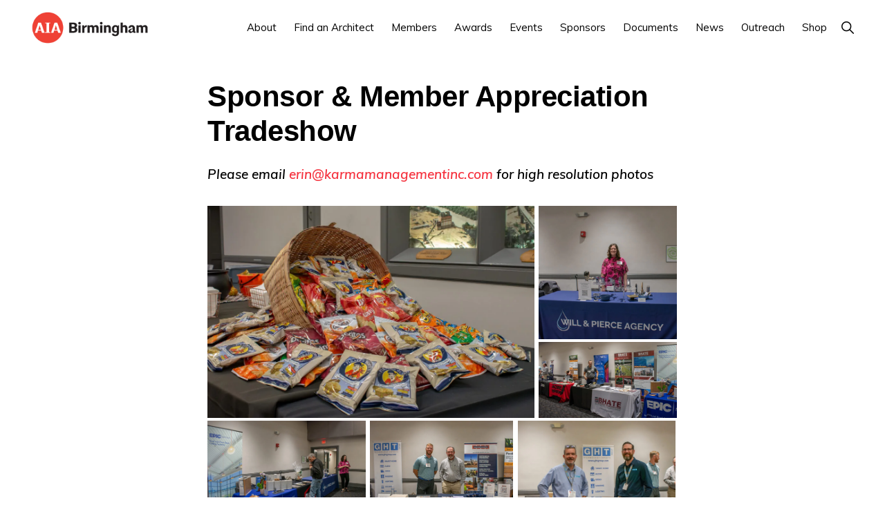

--- FILE ---
content_type: text/html; charset=UTF-8
request_url: https://aiabham.org/2023/12/14/sponsor-member-appreciation-tradeshow/
body_size: 20212
content:
<!DOCTYPE html>
<html lang="en-US">
<head >
<meta charset="UTF-8" />
<meta name="viewport" content="width=device-width, initial-scale=1" />
<meta name='robots' content='index, follow, max-image-preview:large, max-snippet:-1, max-video-preview:-1' />
<script>window._wca = window._wca || [];</script>

	<!-- This site is optimized with the Yoast SEO plugin v26.8 - https://yoast.com/product/yoast-seo-wordpress/ -->
	<title>Sponsor &amp; Member Appreciation Tradeshow - AIA Birmingham</title>
	<link rel="canonical" href="https://aiabham.org/2023/12/14/sponsor-member-appreciation-tradeshow/" />
	<meta property="og:locale" content="en_US" />
	<meta property="og:type" content="article" />
	<meta property="og:title" content="Sponsor &amp; Member Appreciation Tradeshow - AIA Birmingham" />
	<meta property="og:description" content="Please email erin@karmamanagementinc.com for high resolution photos" />
	<meta property="og:url" content="https://aiabham.org/2023/12/14/sponsor-member-appreciation-tradeshow/" />
	<meta property="og:site_name" content="AIA Birmingham" />
	<meta property="article:published_time" content="2023-12-14T20:35:25+00:00" />
	<meta property="article:modified_time" content="2024-01-29T19:56:41+00:00" />
	<meta property="og:image" content="https://i2.wp.com/aiabham.org/wp-content/uploads/2023/12/AIATradeShow-1-1024x669.jpg" />
	<meta name="author" content="Erin" />
	<meta name="twitter:label1" content="Written by" />
	<meta name="twitter:data1" content="Erin" />
	<meta name="twitter:label2" content="Est. reading time" />
	<meta name="twitter:data2" content="21 minutes" />
	<script type="application/ld+json" class="yoast-schema-graph">{"@context":"https://schema.org","@graph":[{"@type":"Article","@id":"https://aiabham.org/2023/12/14/sponsor-member-appreciation-tradeshow/#article","isPartOf":{"@id":"https://aiabham.org/2023/12/14/sponsor-member-appreciation-tradeshow/"},"author":{"name":"Erin","@id":"https://aiabham.org/#/schema/person/9d427f29301ef58b4f8dd853f8c32c13"},"headline":"Sponsor &#038; Member Appreciation Tradeshow","datePublished":"2023-12-14T20:35:25+00:00","dateModified":"2024-01-29T19:56:41+00:00","mainEntityOfPage":{"@id":"https://aiabham.org/2023/12/14/sponsor-member-appreciation-tradeshow/"},"wordCount":13,"publisher":{"@id":"https://aiabham.org/#organization"},"image":{"@id":"https://aiabham.org/2023/12/14/sponsor-member-appreciation-tradeshow/#primaryimage"},"thumbnailUrl":"https://i2.wp.com/aiabham.org/wp-content/uploads/2023/12/AIATradeShow-1-1024x669.jpg","inLanguage":"en-US"},{"@type":"WebPage","@id":"https://aiabham.org/2023/12/14/sponsor-member-appreciation-tradeshow/","url":"https://aiabham.org/2023/12/14/sponsor-member-appreciation-tradeshow/","name":"Sponsor & Member Appreciation Tradeshow - AIA Birmingham","isPartOf":{"@id":"https://aiabham.org/#website"},"primaryImageOfPage":{"@id":"https://aiabham.org/2023/12/14/sponsor-member-appreciation-tradeshow/#primaryimage"},"image":{"@id":"https://aiabham.org/2023/12/14/sponsor-member-appreciation-tradeshow/#primaryimage"},"thumbnailUrl":"https://i2.wp.com/aiabham.org/wp-content/uploads/2023/12/AIATradeShow-1-1024x669.jpg","datePublished":"2023-12-14T20:35:25+00:00","dateModified":"2024-01-29T19:56:41+00:00","breadcrumb":{"@id":"https://aiabham.org/2023/12/14/sponsor-member-appreciation-tradeshow/#breadcrumb"},"inLanguage":"en-US","potentialAction":[{"@type":"ReadAction","target":["https://aiabham.org/2023/12/14/sponsor-member-appreciation-tradeshow/"]}]},{"@type":"ImageObject","inLanguage":"en-US","@id":"https://aiabham.org/2023/12/14/sponsor-member-appreciation-tradeshow/#primaryimage","url":"https://i2.wp.com/aiabham.org/wp-content/uploads/2023/12/AIATradeShow-1-1024x669.jpg","contentUrl":"https://i2.wp.com/aiabham.org/wp-content/uploads/2023/12/AIATradeShow-1-1024x669.jpg"},{"@type":"BreadcrumbList","@id":"https://aiabham.org/2023/12/14/sponsor-member-appreciation-tradeshow/#breadcrumb","itemListElement":[{"@type":"ListItem","position":1,"name":"Home","item":"https://aiabham.org/"},{"@type":"ListItem","position":2,"name":"Sponsor &#038; Member Appreciation Tradeshow"}]},{"@type":"WebSite","@id":"https://aiabham.org/#website","url":"https://aiabham.org/","name":"AIA Birmingham","description":"The American Institute of Architects","publisher":{"@id":"https://aiabham.org/#organization"},"potentialAction":[{"@type":"SearchAction","target":{"@type":"EntryPoint","urlTemplate":"https://aiabham.org/?s={search_term_string}"},"query-input":{"@type":"PropertyValueSpecification","valueRequired":true,"valueName":"search_term_string"}}],"inLanguage":"en-US"},{"@type":"Organization","@id":"https://aiabham.org/#organization","name":"AIA Birmingham","url":"https://aiabham.org/","logo":{"@type":"ImageObject","inLanguage":"en-US","@id":"https://aiabham.org/#/schema/logo/image/","url":"https://aiabham.org/wp-content/uploads/2021/02/aia-logo.png","contentUrl":"https://aiabham.org/wp-content/uploads/2021/02/aia-logo.png","width":500,"height":139,"caption":"AIA Birmingham"},"image":{"@id":"https://aiabham.org/#/schema/logo/image/"}},{"@type":"Person","@id":"https://aiabham.org/#/schema/person/9d427f29301ef58b4f8dd853f8c32c13","name":"Erin","image":{"@type":"ImageObject","inLanguage":"en-US","@id":"https://aiabham.org/#/schema/person/image/","url":"https://secure.gravatar.com/avatar/371ec5f9c36432b43efa954fb46b31a0b07612ba842b7031e63230e79422ee92?s=96&d=mm&r=g","contentUrl":"https://secure.gravatar.com/avatar/371ec5f9c36432b43efa954fb46b31a0b07612ba842b7031e63230e79422ee92?s=96&d=mm&r=g","caption":"Erin"},"url":"https://aiabham.org/author/erin/"}]}</script>
	<!-- / Yoast SEO plugin. -->


<link rel='dns-prefetch' href='//stats.wp.com' />
<link rel='dns-prefetch' href='//secure.gravatar.com' />
<link rel='dns-prefetch' href='//fonts.googleapis.com' />
<link rel='dns-prefetch' href='//unpkg.com' />
<link rel='dns-prefetch' href='//v0.wordpress.com' />
<link rel="alternate" type="application/rss+xml" title="AIA Birmingham &raquo; Feed" href="https://aiabham.org/feed/" />
<link rel="alternate" type="application/rss+xml" title="AIA Birmingham &raquo; Comments Feed" href="https://aiabham.org/comments/feed/" />
<link rel="alternate" type="text/calendar" title="AIA Birmingham &raquo; iCal Feed" href="https://aiabham.org/events/?ical=1" />
<link rel="alternate" title="oEmbed (JSON)" type="application/json+oembed" href="https://aiabham.org/wp-json/oembed/1.0/embed?url=https%3A%2F%2Faiabham.org%2F2023%2F12%2F14%2Fsponsor-member-appreciation-tradeshow%2F" />
<link rel="alternate" title="oEmbed (XML)" type="text/xml+oembed" href="https://aiabham.org/wp-json/oembed/1.0/embed?url=https%3A%2F%2Faiabham.org%2F2023%2F12%2F14%2Fsponsor-member-appreciation-tradeshow%2F&#038;format=xml" />
<style id='wp-img-auto-sizes-contain-inline-css'>
img:is([sizes=auto i],[sizes^="auto," i]){contain-intrinsic-size:3000px 1500px}
/*# sourceURL=wp-img-auto-sizes-contain-inline-css */
</style>
<link rel='stylesheet' id='formidable-css' href='https://aiabham.org/wp-content/plugins/formidable/css/formidableforms.css?ver=1181426' media='all' />
<link rel='stylesheet' id='genesis-blocks-style-css-css' href='https://aiabham.org/wp-content/plugins/genesis-blocks/dist/style-blocks.build.css?ver=1764950598' media='all' />
<link rel='stylesheet' id='toolset_bootstrap_4-css' href='https://aiabham.org/wp-content/plugins/wp-views/vendor/toolset/toolset-common/res/lib/bootstrap4/css/bootstrap.min.css?ver=4.5.3' media='screen' />
<link rel='stylesheet' id='tribe-events-pro-mini-calendar-block-styles-css' href='https://aiabham.org/wp-content/plugins/events-calendar-pro/build/css/tribe-events-pro-mini-calendar-block.css?ver=7.7.12' media='all' />
<link rel='stylesheet' id='sbi_styles-css' href='https://aiabham.org/wp-content/plugins/instagram-feed-pro/css/sbi-styles.min.css?ver=6.9.0' media='all' />
<link rel='stylesheet' id='monochrome-pro-css' href='https://aiabham.org/wp-content/themes/monochrome-pro/style.css?ver=1.6.0' media='all' />
<style id='monochrome-pro-inline-css'>


		a,
		.entry-meta a:hover,
		.entry-meta a:focus,
		.entry-title a:hover,
		.entry-title a:focus,
		.genesis-nav-menu a:focus,
		.genesis-nav-menu a:hover,
		.genesis-nav-menu .current-menu-item > a,
		.genesis-nav-menu .toggle-header-search:focus,
		.genesis-nav-menu .toggle-header-search:hover,
		.genesis-responsive-menu .genesis-nav-menu a:focus,
		.genesis-responsive-menu .genesis-nav-menu a:hover,
		.sub-menu-toggle:focus,
		.sub-menu-toggle:hover,
		#genesis-mobile-nav-primary:focus,
		#genesis-mobile-nav-primary:hover {
			color: #f5333f;
		}

		@media only screen and (max-width: 1023px) {
			.genesis-responsive-menu .genesis-nav-menu a:focus,
			.genesis-responsive-menu .genesis-nav-menu a:hover,
			.genesis-responsive-menu .genesis-nav-menu .sub-menu .menu-item a:focus,
			.genesis-responsive-menu .genesis-nav-menu .sub-menu .menu-item a:hover,
			.genesis-responsive-menu.nav-primary .genesis-nav-menu .sub-menu .current-menu-item > a {
				color: #f5333f;
			}
		}

		

		button:hover,
		button:focus,
		input:hover[type="button"],
		input:hover[type="reset"],
		input:hover[type="submit"],
		input:focus[type="button"],
		input:focus[type="reset"],
		input:focus[type="submit"],
		.archive-pagination a:hover,
		.archive-pagination a:focus,
		.archive-pagination li.active a,
		.button:hover,
		.button:focus,
		.image-section button:hover,
		.image-section button:focus,
		.image-section input[type="button"]:hover,
		.image-section input[type="button"]:focus,
		.image-section input[type="reset"]:hover,
		.image-section input[type="reset"]:focus,
		.image-section input[type="submit"]:hover,
		.image-section input[type="submit"]:focus,
		.image-section .button:hover,
		.image-section .button:focus,
		.image-section .more-link:hover,
		.image-section .more-link:focus,
		.more-link:hover,
		.more-link:focus,
		.site-container div.wpforms-container-full .wpforms-form input[type="submit"]:focus,
		.site-container div.wpforms-container-full .wpforms-form input[type="submit"]:hover,
		.site-container div.wpforms-container-full .wpforms-form button[type="submit"]:focus,
		.site-container div.wpforms-container-full .wpforms-form button[type="submit"]:hover {
			background-color: #000000;
			color: #ffffff;
		}
		
			.before-footer-cta {
				background-color: #f5333f;
				background: linear-gradient(45deg,#f5333f,#f5333f);
			}

			.before-footer-cta,
			.before-footer-cta a,
			.before-footer-cta p,
			.before-footer-cta .widget-title {
				color: #ffffff;
			}
			
		.single .content .entry-content > p:first-of-type {
			font-size: 19px;
			font-style: italic;
			font-weight: 600;
		}
		
/*# sourceURL=monochrome-pro-inline-css */
</style>
<style id='wp-emoji-styles-inline-css'>

	img.wp-smiley, img.emoji {
		display: inline !important;
		border: none !important;
		box-shadow: none !important;
		height: 1em !important;
		width: 1em !important;
		margin: 0 0.07em !important;
		vertical-align: -0.1em !important;
		background: none !important;
		padding: 0 !important;
	}
/*# sourceURL=wp-emoji-styles-inline-css */
</style>
<link rel='stylesheet' id='wp-block-library-css' href='https://aiabham.org/wp-includes/css/dist/block-library/style.min.css?ver=6.9' media='all' />
<style id='wp-block-image-inline-css'>
.wp-block-image>a,.wp-block-image>figure>a{display:inline-block}.wp-block-image img{box-sizing:border-box;height:auto;max-width:100%;vertical-align:bottom}@media not (prefers-reduced-motion){.wp-block-image img.hide{visibility:hidden}.wp-block-image img.show{animation:show-content-image .4s}}.wp-block-image[style*=border-radius] img,.wp-block-image[style*=border-radius]>a{border-radius:inherit}.wp-block-image.has-custom-border img{box-sizing:border-box}.wp-block-image.aligncenter{text-align:center}.wp-block-image.alignfull>a,.wp-block-image.alignwide>a{width:100%}.wp-block-image.alignfull img,.wp-block-image.alignwide img{height:auto;width:100%}.wp-block-image .aligncenter,.wp-block-image .alignleft,.wp-block-image .alignright,.wp-block-image.aligncenter,.wp-block-image.alignleft,.wp-block-image.alignright{display:table}.wp-block-image .aligncenter>figcaption,.wp-block-image .alignleft>figcaption,.wp-block-image .alignright>figcaption,.wp-block-image.aligncenter>figcaption,.wp-block-image.alignleft>figcaption,.wp-block-image.alignright>figcaption{caption-side:bottom;display:table-caption}.wp-block-image .alignleft{float:left;margin:.5em 1em .5em 0}.wp-block-image .alignright{float:right;margin:.5em 0 .5em 1em}.wp-block-image .aligncenter{margin-left:auto;margin-right:auto}.wp-block-image :where(figcaption){margin-bottom:1em;margin-top:.5em}.wp-block-image.is-style-circle-mask img{border-radius:9999px}@supports ((-webkit-mask-image:none) or (mask-image:none)) or (-webkit-mask-image:none){.wp-block-image.is-style-circle-mask img{border-radius:0;-webkit-mask-image:url('data:image/svg+xml;utf8,<svg viewBox="0 0 100 100" xmlns="http://www.w3.org/2000/svg"><circle cx="50" cy="50" r="50"/></svg>');mask-image:url('data:image/svg+xml;utf8,<svg viewBox="0 0 100 100" xmlns="http://www.w3.org/2000/svg"><circle cx="50" cy="50" r="50"/></svg>');mask-mode:alpha;-webkit-mask-position:center;mask-position:center;-webkit-mask-repeat:no-repeat;mask-repeat:no-repeat;-webkit-mask-size:contain;mask-size:contain}}:root :where(.wp-block-image.is-style-rounded img,.wp-block-image .is-style-rounded img){border-radius:9999px}.wp-block-image figure{margin:0}.wp-lightbox-container{display:flex;flex-direction:column;position:relative}.wp-lightbox-container img{cursor:zoom-in}.wp-lightbox-container img:hover+button{opacity:1}.wp-lightbox-container button{align-items:center;backdrop-filter:blur(16px) saturate(180%);background-color:#5a5a5a40;border:none;border-radius:4px;cursor:zoom-in;display:flex;height:20px;justify-content:center;opacity:0;padding:0;position:absolute;right:16px;text-align:center;top:16px;width:20px;z-index:100}@media not (prefers-reduced-motion){.wp-lightbox-container button{transition:opacity .2s ease}}.wp-lightbox-container button:focus-visible{outline:3px auto #5a5a5a40;outline:3px auto -webkit-focus-ring-color;outline-offset:3px}.wp-lightbox-container button:hover{cursor:pointer;opacity:1}.wp-lightbox-container button:focus{opacity:1}.wp-lightbox-container button:focus,.wp-lightbox-container button:hover,.wp-lightbox-container button:not(:hover):not(:active):not(.has-background){background-color:#5a5a5a40;border:none}.wp-lightbox-overlay{box-sizing:border-box;cursor:zoom-out;height:100vh;left:0;overflow:hidden;position:fixed;top:0;visibility:hidden;width:100%;z-index:100000}.wp-lightbox-overlay .close-button{align-items:center;cursor:pointer;display:flex;justify-content:center;min-height:40px;min-width:40px;padding:0;position:absolute;right:calc(env(safe-area-inset-right) + 16px);top:calc(env(safe-area-inset-top) + 16px);z-index:5000000}.wp-lightbox-overlay .close-button:focus,.wp-lightbox-overlay .close-button:hover,.wp-lightbox-overlay .close-button:not(:hover):not(:active):not(.has-background){background:none;border:none}.wp-lightbox-overlay .lightbox-image-container{height:var(--wp--lightbox-container-height);left:50%;overflow:hidden;position:absolute;top:50%;transform:translate(-50%,-50%);transform-origin:top left;width:var(--wp--lightbox-container-width);z-index:9999999999}.wp-lightbox-overlay .wp-block-image{align-items:center;box-sizing:border-box;display:flex;height:100%;justify-content:center;margin:0;position:relative;transform-origin:0 0;width:100%;z-index:3000000}.wp-lightbox-overlay .wp-block-image img{height:var(--wp--lightbox-image-height);min-height:var(--wp--lightbox-image-height);min-width:var(--wp--lightbox-image-width);width:var(--wp--lightbox-image-width)}.wp-lightbox-overlay .wp-block-image figcaption{display:none}.wp-lightbox-overlay button{background:none;border:none}.wp-lightbox-overlay .scrim{background-color:#fff;height:100%;opacity:.9;position:absolute;width:100%;z-index:2000000}.wp-lightbox-overlay.active{visibility:visible}@media not (prefers-reduced-motion){.wp-lightbox-overlay.active{animation:turn-on-visibility .25s both}.wp-lightbox-overlay.active img{animation:turn-on-visibility .35s both}.wp-lightbox-overlay.show-closing-animation:not(.active){animation:turn-off-visibility .35s both}.wp-lightbox-overlay.show-closing-animation:not(.active) img{animation:turn-off-visibility .25s both}.wp-lightbox-overlay.zoom.active{animation:none;opacity:1;visibility:visible}.wp-lightbox-overlay.zoom.active .lightbox-image-container{animation:lightbox-zoom-in .4s}.wp-lightbox-overlay.zoom.active .lightbox-image-container img{animation:none}.wp-lightbox-overlay.zoom.active .scrim{animation:turn-on-visibility .4s forwards}.wp-lightbox-overlay.zoom.show-closing-animation:not(.active){animation:none}.wp-lightbox-overlay.zoom.show-closing-animation:not(.active) .lightbox-image-container{animation:lightbox-zoom-out .4s}.wp-lightbox-overlay.zoom.show-closing-animation:not(.active) .lightbox-image-container img{animation:none}.wp-lightbox-overlay.zoom.show-closing-animation:not(.active) .scrim{animation:turn-off-visibility .4s forwards}}@keyframes show-content-image{0%{visibility:hidden}99%{visibility:hidden}to{visibility:visible}}@keyframes turn-on-visibility{0%{opacity:0}to{opacity:1}}@keyframes turn-off-visibility{0%{opacity:1;visibility:visible}99%{opacity:0;visibility:visible}to{opacity:0;visibility:hidden}}@keyframes lightbox-zoom-in{0%{transform:translate(calc((-100vw + var(--wp--lightbox-scrollbar-width))/2 + var(--wp--lightbox-initial-left-position)),calc(-50vh + var(--wp--lightbox-initial-top-position))) scale(var(--wp--lightbox-scale))}to{transform:translate(-50%,-50%) scale(1)}}@keyframes lightbox-zoom-out{0%{transform:translate(-50%,-50%) scale(1);visibility:visible}99%{visibility:visible}to{transform:translate(calc((-100vw + var(--wp--lightbox-scrollbar-width))/2 + var(--wp--lightbox-initial-left-position)),calc(-50vh + var(--wp--lightbox-initial-top-position))) scale(var(--wp--lightbox-scale));visibility:hidden}}
/*# sourceURL=https://aiabham.org/wp-includes/blocks/image/style.min.css */
</style>
<style id='global-styles-inline-css'>
:root{--wp--preset--aspect-ratio--square: 1;--wp--preset--aspect-ratio--4-3: 4/3;--wp--preset--aspect-ratio--3-4: 3/4;--wp--preset--aspect-ratio--3-2: 3/2;--wp--preset--aspect-ratio--2-3: 2/3;--wp--preset--aspect-ratio--16-9: 16/9;--wp--preset--aspect-ratio--9-16: 9/16;--wp--preset--color--black: #000000;--wp--preset--color--cyan-bluish-gray: #abb8c3;--wp--preset--color--white: #ffffff;--wp--preset--color--pale-pink: #f78da7;--wp--preset--color--vivid-red: #cf2e2e;--wp--preset--color--luminous-vivid-orange: #ff6900;--wp--preset--color--luminous-vivid-amber: #fcb900;--wp--preset--color--light-green-cyan: #7bdcb5;--wp--preset--color--vivid-green-cyan: #00d084;--wp--preset--color--pale-cyan-blue: #8ed1fc;--wp--preset--color--vivid-cyan-blue: #0693e3;--wp--preset--color--vivid-purple: #9b51e0;--wp--preset--color--theme-primary: #f5333f;--wp--preset--color--theme-secondary: #000000;--wp--preset--gradient--vivid-cyan-blue-to-vivid-purple: linear-gradient(135deg,rgb(6,147,227) 0%,rgb(155,81,224) 100%);--wp--preset--gradient--light-green-cyan-to-vivid-green-cyan: linear-gradient(135deg,rgb(122,220,180) 0%,rgb(0,208,130) 100%);--wp--preset--gradient--luminous-vivid-amber-to-luminous-vivid-orange: linear-gradient(135deg,rgb(252,185,0) 0%,rgb(255,105,0) 100%);--wp--preset--gradient--luminous-vivid-orange-to-vivid-red: linear-gradient(135deg,rgb(255,105,0) 0%,rgb(207,46,46) 100%);--wp--preset--gradient--very-light-gray-to-cyan-bluish-gray: linear-gradient(135deg,rgb(238,238,238) 0%,rgb(169,184,195) 100%);--wp--preset--gradient--cool-to-warm-spectrum: linear-gradient(135deg,rgb(74,234,220) 0%,rgb(151,120,209) 20%,rgb(207,42,186) 40%,rgb(238,44,130) 60%,rgb(251,105,98) 80%,rgb(254,248,76) 100%);--wp--preset--gradient--blush-light-purple: linear-gradient(135deg,rgb(255,206,236) 0%,rgb(152,150,240) 100%);--wp--preset--gradient--blush-bordeaux: linear-gradient(135deg,rgb(254,205,165) 0%,rgb(254,45,45) 50%,rgb(107,0,62) 100%);--wp--preset--gradient--luminous-dusk: linear-gradient(135deg,rgb(255,203,112) 0%,rgb(199,81,192) 50%,rgb(65,88,208) 100%);--wp--preset--gradient--pale-ocean: linear-gradient(135deg,rgb(255,245,203) 0%,rgb(182,227,212) 50%,rgb(51,167,181) 100%);--wp--preset--gradient--electric-grass: linear-gradient(135deg,rgb(202,248,128) 0%,rgb(113,206,126) 100%);--wp--preset--gradient--midnight: linear-gradient(135deg,rgb(2,3,129) 0%,rgb(40,116,252) 100%);--wp--preset--font-size--small: 14px;--wp--preset--font-size--medium: 20px;--wp--preset--font-size--large: 22px;--wp--preset--font-size--x-large: 42px;--wp--preset--font-size--normal: 18px;--wp--preset--font-size--larger: 26px;--wp--preset--spacing--20: 0.44rem;--wp--preset--spacing--30: 0.67rem;--wp--preset--spacing--40: 1rem;--wp--preset--spacing--50: 1.5rem;--wp--preset--spacing--60: 2.25rem;--wp--preset--spacing--70: 3.38rem;--wp--preset--spacing--80: 5.06rem;--wp--preset--shadow--natural: 6px 6px 9px rgba(0, 0, 0, 0.2);--wp--preset--shadow--deep: 12px 12px 50px rgba(0, 0, 0, 0.4);--wp--preset--shadow--sharp: 6px 6px 0px rgba(0, 0, 0, 0.2);--wp--preset--shadow--outlined: 6px 6px 0px -3px rgb(255, 255, 255), 6px 6px rgb(0, 0, 0);--wp--preset--shadow--crisp: 6px 6px 0px rgb(0, 0, 0);}:where(.is-layout-flex){gap: 0.5em;}:where(.is-layout-grid){gap: 0.5em;}body .is-layout-flex{display: flex;}.is-layout-flex{flex-wrap: wrap;align-items: center;}.is-layout-flex > :is(*, div){margin: 0;}body .is-layout-grid{display: grid;}.is-layout-grid > :is(*, div){margin: 0;}:where(.wp-block-columns.is-layout-flex){gap: 2em;}:where(.wp-block-columns.is-layout-grid){gap: 2em;}:where(.wp-block-post-template.is-layout-flex){gap: 1.25em;}:where(.wp-block-post-template.is-layout-grid){gap: 1.25em;}.has-black-color{color: var(--wp--preset--color--black) !important;}.has-cyan-bluish-gray-color{color: var(--wp--preset--color--cyan-bluish-gray) !important;}.has-white-color{color: var(--wp--preset--color--white) !important;}.has-pale-pink-color{color: var(--wp--preset--color--pale-pink) !important;}.has-vivid-red-color{color: var(--wp--preset--color--vivid-red) !important;}.has-luminous-vivid-orange-color{color: var(--wp--preset--color--luminous-vivid-orange) !important;}.has-luminous-vivid-amber-color{color: var(--wp--preset--color--luminous-vivid-amber) !important;}.has-light-green-cyan-color{color: var(--wp--preset--color--light-green-cyan) !important;}.has-vivid-green-cyan-color{color: var(--wp--preset--color--vivid-green-cyan) !important;}.has-pale-cyan-blue-color{color: var(--wp--preset--color--pale-cyan-blue) !important;}.has-vivid-cyan-blue-color{color: var(--wp--preset--color--vivid-cyan-blue) !important;}.has-vivid-purple-color{color: var(--wp--preset--color--vivid-purple) !important;}.has-black-background-color{background-color: var(--wp--preset--color--black) !important;}.has-cyan-bluish-gray-background-color{background-color: var(--wp--preset--color--cyan-bluish-gray) !important;}.has-white-background-color{background-color: var(--wp--preset--color--white) !important;}.has-pale-pink-background-color{background-color: var(--wp--preset--color--pale-pink) !important;}.has-vivid-red-background-color{background-color: var(--wp--preset--color--vivid-red) !important;}.has-luminous-vivid-orange-background-color{background-color: var(--wp--preset--color--luminous-vivid-orange) !important;}.has-luminous-vivid-amber-background-color{background-color: var(--wp--preset--color--luminous-vivid-amber) !important;}.has-light-green-cyan-background-color{background-color: var(--wp--preset--color--light-green-cyan) !important;}.has-vivid-green-cyan-background-color{background-color: var(--wp--preset--color--vivid-green-cyan) !important;}.has-pale-cyan-blue-background-color{background-color: var(--wp--preset--color--pale-cyan-blue) !important;}.has-vivid-cyan-blue-background-color{background-color: var(--wp--preset--color--vivid-cyan-blue) !important;}.has-vivid-purple-background-color{background-color: var(--wp--preset--color--vivid-purple) !important;}.has-black-border-color{border-color: var(--wp--preset--color--black) !important;}.has-cyan-bluish-gray-border-color{border-color: var(--wp--preset--color--cyan-bluish-gray) !important;}.has-white-border-color{border-color: var(--wp--preset--color--white) !important;}.has-pale-pink-border-color{border-color: var(--wp--preset--color--pale-pink) !important;}.has-vivid-red-border-color{border-color: var(--wp--preset--color--vivid-red) !important;}.has-luminous-vivid-orange-border-color{border-color: var(--wp--preset--color--luminous-vivid-orange) !important;}.has-luminous-vivid-amber-border-color{border-color: var(--wp--preset--color--luminous-vivid-amber) !important;}.has-light-green-cyan-border-color{border-color: var(--wp--preset--color--light-green-cyan) !important;}.has-vivid-green-cyan-border-color{border-color: var(--wp--preset--color--vivid-green-cyan) !important;}.has-pale-cyan-blue-border-color{border-color: var(--wp--preset--color--pale-cyan-blue) !important;}.has-vivid-cyan-blue-border-color{border-color: var(--wp--preset--color--vivid-cyan-blue) !important;}.has-vivid-purple-border-color{border-color: var(--wp--preset--color--vivid-purple) !important;}.has-vivid-cyan-blue-to-vivid-purple-gradient-background{background: var(--wp--preset--gradient--vivid-cyan-blue-to-vivid-purple) !important;}.has-light-green-cyan-to-vivid-green-cyan-gradient-background{background: var(--wp--preset--gradient--light-green-cyan-to-vivid-green-cyan) !important;}.has-luminous-vivid-amber-to-luminous-vivid-orange-gradient-background{background: var(--wp--preset--gradient--luminous-vivid-amber-to-luminous-vivid-orange) !important;}.has-luminous-vivid-orange-to-vivid-red-gradient-background{background: var(--wp--preset--gradient--luminous-vivid-orange-to-vivid-red) !important;}.has-very-light-gray-to-cyan-bluish-gray-gradient-background{background: var(--wp--preset--gradient--very-light-gray-to-cyan-bluish-gray) !important;}.has-cool-to-warm-spectrum-gradient-background{background: var(--wp--preset--gradient--cool-to-warm-spectrum) !important;}.has-blush-light-purple-gradient-background{background: var(--wp--preset--gradient--blush-light-purple) !important;}.has-blush-bordeaux-gradient-background{background: var(--wp--preset--gradient--blush-bordeaux) !important;}.has-luminous-dusk-gradient-background{background: var(--wp--preset--gradient--luminous-dusk) !important;}.has-pale-ocean-gradient-background{background: var(--wp--preset--gradient--pale-ocean) !important;}.has-electric-grass-gradient-background{background: var(--wp--preset--gradient--electric-grass) !important;}.has-midnight-gradient-background{background: var(--wp--preset--gradient--midnight) !important;}.has-small-font-size{font-size: var(--wp--preset--font-size--small) !important;}.has-medium-font-size{font-size: var(--wp--preset--font-size--medium) !important;}.has-large-font-size{font-size: var(--wp--preset--font-size--large) !important;}.has-x-large-font-size{font-size: var(--wp--preset--font-size--x-large) !important;}
/*# sourceURL=global-styles-inline-css */
</style>

<style id='classic-theme-styles-inline-css'>
/*! This file is auto-generated */
.wp-block-button__link{color:#fff;background-color:#32373c;border-radius:9999px;box-shadow:none;text-decoration:none;padding:calc(.667em + 2px) calc(1.333em + 2px);font-size:1.125em}.wp-block-file__button{background:#32373c;color:#fff;text-decoration:none}
/*# sourceURL=/wp-includes/css/classic-themes.min.css */
</style>
<link rel='stylesheet' id='mediaelement-css' href='https://aiabham.org/wp-includes/js/mediaelement/mediaelementplayer-legacy.min.css?ver=4.2.17' media='all' />
<link rel='stylesheet' id='wp-mediaelement-css' href='https://aiabham.org/wp-includes/js/mediaelement/wp-mediaelement.min.css?ver=6.9' media='all' />
<link rel='stylesheet' id='view_editor_gutenberg_frontend_assets-css' href='https://aiabham.org/wp-content/plugins/wp-views/public/css/views-frontend.css?ver=3.6.21' media='all' />
<style id='view_editor_gutenberg_frontend_assets-inline-css'>
.wpv-sort-list-dropdown.wpv-sort-list-dropdown-style-default > span.wpv-sort-list,.wpv-sort-list-dropdown.wpv-sort-list-dropdown-style-default .wpv-sort-list-item {border-color: #cdcdcd;}.wpv-sort-list-dropdown.wpv-sort-list-dropdown-style-default .wpv-sort-list-item a {color: #444;background-color: #fff;}.wpv-sort-list-dropdown.wpv-sort-list-dropdown-style-default a:hover,.wpv-sort-list-dropdown.wpv-sort-list-dropdown-style-default a:focus {color: #000;background-color: #eee;}.wpv-sort-list-dropdown.wpv-sort-list-dropdown-style-default .wpv-sort-list-item.wpv-sort-list-current a {color: #000;background-color: #eee;}
.wpv-sort-list-dropdown.wpv-sort-list-dropdown-style-default > span.wpv-sort-list,.wpv-sort-list-dropdown.wpv-sort-list-dropdown-style-default .wpv-sort-list-item {border-color: #cdcdcd;}.wpv-sort-list-dropdown.wpv-sort-list-dropdown-style-default .wpv-sort-list-item a {color: #444;background-color: #fff;}.wpv-sort-list-dropdown.wpv-sort-list-dropdown-style-default a:hover,.wpv-sort-list-dropdown.wpv-sort-list-dropdown-style-default a:focus {color: #000;background-color: #eee;}.wpv-sort-list-dropdown.wpv-sort-list-dropdown-style-default .wpv-sort-list-item.wpv-sort-list-current a {color: #000;background-color: #eee;}.wpv-sort-list-dropdown.wpv-sort-list-dropdown-style-grey > span.wpv-sort-list,.wpv-sort-list-dropdown.wpv-sort-list-dropdown-style-grey .wpv-sort-list-item {border-color: #cdcdcd;}.wpv-sort-list-dropdown.wpv-sort-list-dropdown-style-grey .wpv-sort-list-item a {color: #444;background-color: #eeeeee;}.wpv-sort-list-dropdown.wpv-sort-list-dropdown-style-grey a:hover,.wpv-sort-list-dropdown.wpv-sort-list-dropdown-style-grey a:focus {color: #000;background-color: #e5e5e5;}.wpv-sort-list-dropdown.wpv-sort-list-dropdown-style-grey .wpv-sort-list-item.wpv-sort-list-current a {color: #000;background-color: #e5e5e5;}
.wpv-sort-list-dropdown.wpv-sort-list-dropdown-style-default > span.wpv-sort-list,.wpv-sort-list-dropdown.wpv-sort-list-dropdown-style-default .wpv-sort-list-item {border-color: #cdcdcd;}.wpv-sort-list-dropdown.wpv-sort-list-dropdown-style-default .wpv-sort-list-item a {color: #444;background-color: #fff;}.wpv-sort-list-dropdown.wpv-sort-list-dropdown-style-default a:hover,.wpv-sort-list-dropdown.wpv-sort-list-dropdown-style-default a:focus {color: #000;background-color: #eee;}.wpv-sort-list-dropdown.wpv-sort-list-dropdown-style-default .wpv-sort-list-item.wpv-sort-list-current a {color: #000;background-color: #eee;}.wpv-sort-list-dropdown.wpv-sort-list-dropdown-style-grey > span.wpv-sort-list,.wpv-sort-list-dropdown.wpv-sort-list-dropdown-style-grey .wpv-sort-list-item {border-color: #cdcdcd;}.wpv-sort-list-dropdown.wpv-sort-list-dropdown-style-grey .wpv-sort-list-item a {color: #444;background-color: #eeeeee;}.wpv-sort-list-dropdown.wpv-sort-list-dropdown-style-grey a:hover,.wpv-sort-list-dropdown.wpv-sort-list-dropdown-style-grey a:focus {color: #000;background-color: #e5e5e5;}.wpv-sort-list-dropdown.wpv-sort-list-dropdown-style-grey .wpv-sort-list-item.wpv-sort-list-current a {color: #000;background-color: #e5e5e5;}.wpv-sort-list-dropdown.wpv-sort-list-dropdown-style-blue > span.wpv-sort-list,.wpv-sort-list-dropdown.wpv-sort-list-dropdown-style-blue .wpv-sort-list-item {border-color: #0099cc;}.wpv-sort-list-dropdown.wpv-sort-list-dropdown-style-blue .wpv-sort-list-item a {color: #444;background-color: #cbddeb;}.wpv-sort-list-dropdown.wpv-sort-list-dropdown-style-blue a:hover,.wpv-sort-list-dropdown.wpv-sort-list-dropdown-style-blue a:focus {color: #000;background-color: #95bedd;}.wpv-sort-list-dropdown.wpv-sort-list-dropdown-style-blue .wpv-sort-list-item.wpv-sort-list-current a {color: #000;background-color: #95bedd;}
/*# sourceURL=view_editor_gutenberg_frontend_assets-inline-css */
</style>
<link rel='stylesheet' id='woocommerce-layout-css' href='https://aiabham.org/wp-content/plugins/woocommerce/assets/css/woocommerce-layout.css?ver=10.4.3' media='all' />
<style id='woocommerce-layout-inline-css'>

	.infinite-scroll .woocommerce-pagination {
		display: none;
	}
/*# sourceURL=woocommerce-layout-inline-css */
</style>
<link rel='stylesheet' id='woocommerce-smallscreen-css' href='https://aiabham.org/wp-content/plugins/woocommerce/assets/css/woocommerce-smallscreen.css?ver=10.4.3' media='only screen and (max-width: 800px)' />
<link rel='stylesheet' id='woocommerce-general-css' href='https://aiabham.org/wp-content/plugins/woocommerce/assets/css/woocommerce.css?ver=10.4.3' media='all' />
<link rel='stylesheet' id='monochrome-woocommerce-styles-css' href='https://aiabham.org/wp-content/themes/monochrome-pro/lib/woocommerce/monochrome-woocommerce.css?ver=1.6.0' media='screen' />
<style id='monochrome-woocommerce-styles-inline-css'>


		.woocommerce div.product p.price,
		.woocommerce div.product span.price,
		.woocommerce div.product .woocommerce-tabs ul.tabs li a:focus,
		.woocommerce div.product .woocommerce-tabs ul.tabs li a:hover,
		.woocommerce ul.products li.product h3:hover,
		.woocommerce ul.products li.product .price,
		.woocommerce .woocommerce-breadcrumb a:focus,
		.woocommerce .woocommerce-breadcrumb a:hover,
		.woocommerce .widget_layered_nav ul li.chosen a::before,
		.woocommerce .widget_layered_nav_filters ul li a::before,
		.woocommerce .widget_rating_filter ul li.chosen a::before,
		.woocommerce .widget_rating_filter ul li.chosen a::before {
			color: #f5333f;
		}

	

		.woocommerce-error::before,
		.woocommerce-info::before,
		.woocommerce-message::before {
			color: #000000;
		}

		.content .wc-block-grid__product-add-to-cart .wp-block-button__link.add_to_cart_button:focus,
		.content .wc-block-grid__product-add-to-cart .wp-block-button__link.add_to_cart_button:hover,
		.woocommerce a.button:focus,
		.woocommerce a.button:hover,
		.woocommerce a.button.alt:focus,
		.woocommerce a.button.alt:hover,
		.woocommerce button.button:focus,
		.woocommerce button.button:hover,
		.woocommerce button.button.alt:focus,
		.woocommerce button.button.alt:hover,
		.woocommerce input.button:focus,
		.woocommerce input.button:hover,
		.woocommerce input.button.alt:focus,
		.woocommerce input.button.alt:hover,
		.woocommerce input[type="submit"]:focus,
		.woocommerce input[type="submit"]:hover,
		.woocommerce span.onsale,
		.woocommerce #respond input#submit:focus,
		.woocommerce #respond input#submit:hover,
		.woocommerce #respond input#submit.alt:focus,
		.woocommerce #respond input#submit.alt:hover,
		.woocommerce.widget_price_filter .ui-slider .ui-slider-handle,
		.woocommerce.widget_price_filter .ui-slider .ui-slider-range {
			background-color: #000000;
			color: #ffffff;
		}

		ul.woocommerce-error,
		.woocommerce-error,
		.woocommerce-info,
		.woocommerce-message {
			border-top-color: #000000;
		}

	
/*# sourceURL=monochrome-woocommerce-styles-inline-css */
</style>
<style id='woocommerce-inline-inline-css'>
.woocommerce form .form-row .required { visibility: visible; }
/*# sourceURL=woocommerce-inline-inline-css */
</style>
<link rel='stylesheet' id='monochrome-fonts-css' href='//fonts.googleapis.com/css?family=Muli%3A300%2C300i%2C400%2C400i%2C600%2C600i%7COpen+Sans+Condensed%3A300&#038;ver=1.6.0' media='all' />
<link rel='stylesheet' id='monochrome-ionicons-css' href='//unpkg.com/ionicons@4.1.2/dist/css/ionicons.min.css?ver=1.6.0' media='all' />
<link rel='stylesheet' id='monochrome-pro-gutenberg-css' href='https://aiabham.org/wp-content/themes/monochrome-pro/lib/gutenberg/front-end.css?ver=1.6.0' media='all' />
<style id='monochrome-pro-gutenberg-inline-css'>
.gb-block-post-grid .gb-post-grid-items .gb-block-post-grid-title a:hover {
	color: #f5333f;
}

.site-container .wp-block-button .wp-block-button__link {
	background-color: #000000;
}

.wp-block-button .wp-block-button__link:not(.has-background),
.wp-block-button .wp-block-button__link:not(.has-background):focus,
.wp-block-button .wp-block-button__link:not(.has-background):hover {
	color: #ffffff;
}

.site-container .wp-block-button.is-style-outline .wp-block-button__link {
	color: #000000;
}

.site-container .wp-block-button.is-style-outline .wp-block-button__link:focus,
.site-container .wp-block-button.is-style-outline .wp-block-button__link:hover {
	color: #232323;
}

.site-container .wp-block-pullquote.is-style-solid-color {
	background-color: #000000;
}		.site-container .has-small-font-size {
			font-size: 14px;
		}		.site-container .has-normal-font-size {
			font-size: 18px;
		}		.site-container .has-large-font-size {
			font-size: 22px;
		}		.site-container .has-larger-font-size {
			font-size: 26px;
		}		.site-container .has-theme-primary-color,
		.site-container .wp-block-button .wp-block-button__link.has-theme-primary-color,
		.site-container .wp-block-button.is-style-outline .wp-block-button__link.has-theme-primary-color {
			color: #f5333f;
		}

		.site-container .has-theme-primary-background-color,
		.site-container .wp-block-button .wp-block-button__link.has-theme-primary-background-color,
		.site-container .wp-block-pullquote.is-style-solid-color.has-theme-primary-background-color {
			background-color: #f5333f;
		}		.site-container .has-theme-secondary-color,
		.site-container .wp-block-button .wp-block-button__link.has-theme-secondary-color,
		.site-container .wp-block-button.is-style-outline .wp-block-button__link.has-theme-secondary-color {
			color: #000000;
		}

		.site-container .has-theme-secondary-background-color,
		.site-container .wp-block-button .wp-block-button__link.has-theme-secondary-background-color,
		.site-container .wp-block-pullquote.is-style-solid-color.has-theme-secondary-background-color {
			background-color: #000000;
		}
/*# sourceURL=monochrome-pro-gutenberg-inline-css */
</style>
<link rel='stylesheet' id='simple-social-icons-font-css' href='https://aiabham.org/wp-content/plugins/simple-social-icons/css/style.css?ver=4.0.0' media='all' />
<link rel='stylesheet' id='genesis-overrides-css-css' href='https://aiabham.org/wp-content/plugins/wp-views/vendor/toolset/toolset-theme-settings/res/css/themes/genesis-overrides.css?ver=1.5.5' media='screen' />
<link rel='stylesheet' id='wp-block-paragraph-css' href='https://aiabham.org/wp-includes/blocks/paragraph/style.min.css?ver=6.9' media='all' />
<script src="https://aiabham.org/wp-content/plugins/wp-views/vendor/toolset/common-es/public/toolset-common-es-frontend.js?ver=175000" id="toolset-common-es-frontend-js"></script>
<script src="https://aiabham.org/wp-includes/js/jquery/jquery.min.js?ver=3.7.1" id="jquery-core-js"></script>
<script src="https://aiabham.org/wp-includes/js/jquery/jquery-migrate.min.js?ver=3.4.1" id="jquery-migrate-js"></script>
<script src="https://aiabham.org/wp-content/plugins/woocommerce/assets/js/jquery-blockui/jquery.blockUI.min.js?ver=2.7.0-wc.10.4.3" id="wc-jquery-blockui-js" defer data-wp-strategy="defer"></script>
<script id="wc-add-to-cart-js-extra">
var wc_add_to_cart_params = {"ajax_url":"/wp-admin/admin-ajax.php","wc_ajax_url":"/?wc-ajax=%%endpoint%%","i18n_view_cart":"View cart","cart_url":"https://aiabham.org/cart/","is_cart":"","cart_redirect_after_add":"no"};
//# sourceURL=wc-add-to-cart-js-extra
</script>
<script src="https://aiabham.org/wp-content/plugins/woocommerce/assets/js/frontend/add-to-cart.min.js?ver=10.4.3" id="wc-add-to-cart-js" defer data-wp-strategy="defer"></script>
<script src="https://aiabham.org/wp-content/plugins/woocommerce/assets/js/js-cookie/js.cookie.min.js?ver=2.1.4-wc.10.4.3" id="wc-js-cookie-js" defer data-wp-strategy="defer"></script>
<script id="woocommerce-js-extra">
var woocommerce_params = {"ajax_url":"/wp-admin/admin-ajax.php","wc_ajax_url":"/?wc-ajax=%%endpoint%%","i18n_password_show":"Show password","i18n_password_hide":"Hide password"};
//# sourceURL=woocommerce-js-extra
</script>
<script src="https://aiabham.org/wp-content/plugins/woocommerce/assets/js/frontend/woocommerce.min.js?ver=10.4.3" id="woocommerce-js" defer data-wp-strategy="defer"></script>
<script src="https://stats.wp.com/s-202605.js" id="woocommerce-analytics-js" defer data-wp-strategy="defer"></script>
<link rel="https://api.w.org/" href="https://aiabham.org/wp-json/" /><link rel="alternate" title="JSON" type="application/json" href="https://aiabham.org/wp-json/wp/v2/posts/22638" /><link rel="EditURI" type="application/rsd+xml" title="RSD" href="https://aiabham.org/xmlrpc.php?rsd" />
<link rel='shortlink' href='https://wp.me/pd96Zz-5T8' />
<meta name="et-api-version" content="v1"><meta name="et-api-origin" content="https://aiabham.org"><link rel="https://theeventscalendar.com/" href="https://aiabham.org/wp-json/tribe/tickets/v1/" /><meta name="tec-api-version" content="v1"><meta name="tec-api-origin" content="https://aiabham.org"><link rel="alternate" href="https://aiabham.org/wp-json/tribe/events/v1/" /><script>document.documentElement.className += " js";</script>
	<style>img#wpstats{display:none}</style>
			<noscript><style>.woocommerce-product-gallery{ opacity: 1 !important; }</style></noscript>
	 <script> window.addEventListener("load",function(){ var c={script:false,link:false}; function ls(s) { if(!['script','link'].includes(s)||c[s]){return;}c[s]=true; var d=document,f=d.getElementsByTagName(s)[0],j=d.createElement(s); if(s==='script'){j.async=true;j.src='https://aiabham.org/wp-content/plugins/wp-views/vendor/toolset/blocks/public/js/frontend.js?v=1.6.17';}else{ j.rel='stylesheet';j.href='https://aiabham.org/wp-content/plugins/wp-views/vendor/toolset/blocks/public/css/style.css?v=1.6.17';} f.parentNode.insertBefore(j, f); }; function ex(){ls('script');ls('link')} window.addEventListener("scroll", ex, {once: true}); if (('IntersectionObserver' in window) && ('IntersectionObserverEntry' in window) && ('intersectionRatio' in window.IntersectionObserverEntry.prototype)) { var i = 0, fb = document.querySelectorAll("[class^='tb-']"), o = new IntersectionObserver(es => { es.forEach(e => { o.unobserve(e.target); if (e.intersectionRatio > 0) { ex();o.disconnect();}else{ i++;if(fb.length>i){o.observe(fb[i])}} }) }); if (fb.length) { o.observe(fb[i]) } } }) </script>
	<noscript>
		<link rel="stylesheet" href="https://aiabham.org/wp-content/plugins/wp-views/vendor/toolset/blocks/public/css/style.css">
	</noscript><link rel="icon" href="https://aiabham.org/wp-content/uploads/2021/02/cropped-aia-icon-32x32.png" sizes="32x32" />
<link rel="icon" href="https://aiabham.org/wp-content/uploads/2021/02/cropped-aia-icon-192x192.png" sizes="192x192" />
<link rel="apple-touch-icon" href="https://aiabham.org/wp-content/uploads/2021/02/cropped-aia-icon-180x180.png" />
<meta name="msapplication-TileImage" content="https://aiabham.org/wp-content/uploads/2021/02/cropped-aia-icon-270x270.png" />
		<style id="wp-custom-css">
			.site-header .custom-logo-link .custom-logo {
  height: auto;
  width: auto;
}

.wp-custom-logo .title-area {
  height: 50px;
  margin-left: auto;
  margin-right: auto;
  margin-top: 5px;
  padding: 0;
	width: 180px;}
	
.entry-avatar {display: none;}

.entry-title {padding: 0px;}

.entry-background {display: none;}

.entry-header::after {
  border-bottom: 0px solid #000;
  content: "";
  display: block;
  margin-bottom: 5px;
  padding-bottom: 5px;
  width: 2.5%;
}

.site-inner {
  background-color: #fff;
  clear: both;
  margin-top: 25px;
}

.single.full-width-content .entry-header {
  text-align: left;
	padding-top: 10px;
}

.entry-content h2, .entry-content h3, .entry-content h4 {
  margin-bottom: 20px;
  margin-top: 0px;
}

.col-1 {
  max-width: 98.333333%;
}

.ecs-thumbnail { }

p.entry-meta {
  font-size: 16px;
  margin-bottom: 0;
  display: none;
}

.mobileShow {display: none;} 

  /* Smartphone Portrait and Landscape */ 
  @media only screen 
    and (min-device-width : 320px) 
    and (max-device-width : 480px){ 
      .mobileShow {display: inline; padding-bottom: 45px;}
  }		</style>
		<link rel='stylesheet' id='wc-square-cart-checkout-block-css' href='https://aiabham.org/wp-content/plugins/woocommerce-square/build/assets/frontend/wc-square-cart-checkout-blocks.css?ver=5.2.0' media='all' />
<link rel='stylesheet' id='wc-blocks-style-css' href='https://aiabham.org/wp-content/plugins/woocommerce/assets/client/blocks/wc-blocks.css?ver=wc-10.4.3' media='all' />
<style id='jetpack-block-tiled-gallery-inline-css'>
.wp-block-jetpack-tiled-gallery .is-style-circle .tiled-gallery__item img,.wp-block-jetpack-tiled-gallery.is-style-circle .tiled-gallery__item img{border-radius:50%}.wp-block-jetpack-tiled-gallery .is-style-circle .tiled-gallery__row,.wp-block-jetpack-tiled-gallery .is-style-square .tiled-gallery__row,.wp-block-jetpack-tiled-gallery.is-style-circle .tiled-gallery__row,.wp-block-jetpack-tiled-gallery.is-style-square .tiled-gallery__row{flex-grow:1;width:100%}.wp-block-jetpack-tiled-gallery .is-style-circle .tiled-gallery__row.columns-1 .tiled-gallery__col,.wp-block-jetpack-tiled-gallery .is-style-square .tiled-gallery__row.columns-1 .tiled-gallery__col,.wp-block-jetpack-tiled-gallery.is-style-circle .tiled-gallery__row.columns-1 .tiled-gallery__col,.wp-block-jetpack-tiled-gallery.is-style-square .tiled-gallery__row.columns-1 .tiled-gallery__col{width:100%}.wp-block-jetpack-tiled-gallery .is-style-circle .tiled-gallery__row.columns-2 .tiled-gallery__col,.wp-block-jetpack-tiled-gallery .is-style-square .tiled-gallery__row.columns-2 .tiled-gallery__col,.wp-block-jetpack-tiled-gallery.is-style-circle .tiled-gallery__row.columns-2 .tiled-gallery__col,.wp-block-jetpack-tiled-gallery.is-style-square .tiled-gallery__row.columns-2 .tiled-gallery__col{width:calc(50% - 2px)}.wp-block-jetpack-tiled-gallery .is-style-circle .tiled-gallery__row.columns-3 .tiled-gallery__col,.wp-block-jetpack-tiled-gallery .is-style-square .tiled-gallery__row.columns-3 .tiled-gallery__col,.wp-block-jetpack-tiled-gallery.is-style-circle .tiled-gallery__row.columns-3 .tiled-gallery__col,.wp-block-jetpack-tiled-gallery.is-style-square .tiled-gallery__row.columns-3 .tiled-gallery__col{width:calc(33.33333% - 2.66667px)}.wp-block-jetpack-tiled-gallery .is-style-circle .tiled-gallery__row.columns-4 .tiled-gallery__col,.wp-block-jetpack-tiled-gallery .is-style-square .tiled-gallery__row.columns-4 .tiled-gallery__col,.wp-block-jetpack-tiled-gallery.is-style-circle .tiled-gallery__row.columns-4 .tiled-gallery__col,.wp-block-jetpack-tiled-gallery.is-style-square .tiled-gallery__row.columns-4 .tiled-gallery__col{width:calc(25% - 3px)}.wp-block-jetpack-tiled-gallery .is-style-circle .tiled-gallery__row.columns-5 .tiled-gallery__col,.wp-block-jetpack-tiled-gallery .is-style-square .tiled-gallery__row.columns-5 .tiled-gallery__col,.wp-block-jetpack-tiled-gallery.is-style-circle .tiled-gallery__row.columns-5 .tiled-gallery__col,.wp-block-jetpack-tiled-gallery.is-style-square .tiled-gallery__row.columns-5 .tiled-gallery__col{width:calc(20% - 3.2px)}.wp-block-jetpack-tiled-gallery .is-style-circle .tiled-gallery__row.columns-6 .tiled-gallery__col,.wp-block-jetpack-tiled-gallery .is-style-square .tiled-gallery__row.columns-6 .tiled-gallery__col,.wp-block-jetpack-tiled-gallery.is-style-circle .tiled-gallery__row.columns-6 .tiled-gallery__col,.wp-block-jetpack-tiled-gallery.is-style-square .tiled-gallery__row.columns-6 .tiled-gallery__col{width:calc(16.66667% - 3.33333px)}.wp-block-jetpack-tiled-gallery .is-style-circle .tiled-gallery__row.columns-7 .tiled-gallery__col,.wp-block-jetpack-tiled-gallery .is-style-square .tiled-gallery__row.columns-7 .tiled-gallery__col,.wp-block-jetpack-tiled-gallery.is-style-circle .tiled-gallery__row.columns-7 .tiled-gallery__col,.wp-block-jetpack-tiled-gallery.is-style-square .tiled-gallery__row.columns-7 .tiled-gallery__col{width:calc(14.28571% - 3.42857px)}.wp-block-jetpack-tiled-gallery .is-style-circle .tiled-gallery__row.columns-8 .tiled-gallery__col,.wp-block-jetpack-tiled-gallery .is-style-square .tiled-gallery__row.columns-8 .tiled-gallery__col,.wp-block-jetpack-tiled-gallery.is-style-circle .tiled-gallery__row.columns-8 .tiled-gallery__col,.wp-block-jetpack-tiled-gallery.is-style-square .tiled-gallery__row.columns-8 .tiled-gallery__col{width:calc(12.5% - 3.5px)}.wp-block-jetpack-tiled-gallery .is-style-circle .tiled-gallery__row.columns-9 .tiled-gallery__col,.wp-block-jetpack-tiled-gallery .is-style-square .tiled-gallery__row.columns-9 .tiled-gallery__col,.wp-block-jetpack-tiled-gallery.is-style-circle .tiled-gallery__row.columns-9 .tiled-gallery__col,.wp-block-jetpack-tiled-gallery.is-style-square .tiled-gallery__row.columns-9 .tiled-gallery__col{width:calc(11.11111% - 3.55556px)}.wp-block-jetpack-tiled-gallery .is-style-circle .tiled-gallery__row.columns-10 .tiled-gallery__col,.wp-block-jetpack-tiled-gallery .is-style-square .tiled-gallery__row.columns-10 .tiled-gallery__col,.wp-block-jetpack-tiled-gallery.is-style-circle .tiled-gallery__row.columns-10 .tiled-gallery__col,.wp-block-jetpack-tiled-gallery.is-style-square .tiled-gallery__row.columns-10 .tiled-gallery__col{width:calc(10% - 3.6px)}.wp-block-jetpack-tiled-gallery .is-style-circle .tiled-gallery__row.columns-11 .tiled-gallery__col,.wp-block-jetpack-tiled-gallery .is-style-square .tiled-gallery__row.columns-11 .tiled-gallery__col,.wp-block-jetpack-tiled-gallery.is-style-circle .tiled-gallery__row.columns-11 .tiled-gallery__col,.wp-block-jetpack-tiled-gallery.is-style-square .tiled-gallery__row.columns-11 .tiled-gallery__col{width:calc(9.09091% - 3.63636px)}.wp-block-jetpack-tiled-gallery .is-style-circle .tiled-gallery__row.columns-12 .tiled-gallery__col,.wp-block-jetpack-tiled-gallery .is-style-square .tiled-gallery__row.columns-12 .tiled-gallery__col,.wp-block-jetpack-tiled-gallery.is-style-circle .tiled-gallery__row.columns-12 .tiled-gallery__col,.wp-block-jetpack-tiled-gallery.is-style-square .tiled-gallery__row.columns-12 .tiled-gallery__col{width:calc(8.33333% - 3.66667px)}.wp-block-jetpack-tiled-gallery .is-style-circle .tiled-gallery__row.columns-13 .tiled-gallery__col,.wp-block-jetpack-tiled-gallery .is-style-square .tiled-gallery__row.columns-13 .tiled-gallery__col,.wp-block-jetpack-tiled-gallery.is-style-circle .tiled-gallery__row.columns-13 .tiled-gallery__col,.wp-block-jetpack-tiled-gallery.is-style-square .tiled-gallery__row.columns-13 .tiled-gallery__col{width:calc(7.69231% - 3.69231px)}.wp-block-jetpack-tiled-gallery .is-style-circle .tiled-gallery__row.columns-14 .tiled-gallery__col,.wp-block-jetpack-tiled-gallery .is-style-square .tiled-gallery__row.columns-14 .tiled-gallery__col,.wp-block-jetpack-tiled-gallery.is-style-circle .tiled-gallery__row.columns-14 .tiled-gallery__col,.wp-block-jetpack-tiled-gallery.is-style-square .tiled-gallery__row.columns-14 .tiled-gallery__col{width:calc(7.14286% - 3.71429px)}.wp-block-jetpack-tiled-gallery .is-style-circle .tiled-gallery__row.columns-15 .tiled-gallery__col,.wp-block-jetpack-tiled-gallery .is-style-square .tiled-gallery__row.columns-15 .tiled-gallery__col,.wp-block-jetpack-tiled-gallery.is-style-circle .tiled-gallery__row.columns-15 .tiled-gallery__col,.wp-block-jetpack-tiled-gallery.is-style-square .tiled-gallery__row.columns-15 .tiled-gallery__col{width:calc(6.66667% - 3.73333px)}.wp-block-jetpack-tiled-gallery .is-style-circle .tiled-gallery__row.columns-16 .tiled-gallery__col,.wp-block-jetpack-tiled-gallery .is-style-square .tiled-gallery__row.columns-16 .tiled-gallery__col,.wp-block-jetpack-tiled-gallery.is-style-circle .tiled-gallery__row.columns-16 .tiled-gallery__col,.wp-block-jetpack-tiled-gallery.is-style-square .tiled-gallery__row.columns-16 .tiled-gallery__col{width:calc(6.25% - 3.75px)}.wp-block-jetpack-tiled-gallery .is-style-circle .tiled-gallery__row.columns-17 .tiled-gallery__col,.wp-block-jetpack-tiled-gallery .is-style-square .tiled-gallery__row.columns-17 .tiled-gallery__col,.wp-block-jetpack-tiled-gallery.is-style-circle .tiled-gallery__row.columns-17 .tiled-gallery__col,.wp-block-jetpack-tiled-gallery.is-style-square .tiled-gallery__row.columns-17 .tiled-gallery__col{width:calc(5.88235% - 3.76471px)}.wp-block-jetpack-tiled-gallery .is-style-circle .tiled-gallery__row.columns-18 .tiled-gallery__col,.wp-block-jetpack-tiled-gallery .is-style-square .tiled-gallery__row.columns-18 .tiled-gallery__col,.wp-block-jetpack-tiled-gallery.is-style-circle .tiled-gallery__row.columns-18 .tiled-gallery__col,.wp-block-jetpack-tiled-gallery.is-style-square .tiled-gallery__row.columns-18 .tiled-gallery__col{width:calc(5.55556% - 3.77778px)}.wp-block-jetpack-tiled-gallery .is-style-circle .tiled-gallery__row.columns-19 .tiled-gallery__col,.wp-block-jetpack-tiled-gallery .is-style-square .tiled-gallery__row.columns-19 .tiled-gallery__col,.wp-block-jetpack-tiled-gallery.is-style-circle .tiled-gallery__row.columns-19 .tiled-gallery__col,.wp-block-jetpack-tiled-gallery.is-style-square .tiled-gallery__row.columns-19 .tiled-gallery__col{width:calc(5.26316% - 3.78947px)}.wp-block-jetpack-tiled-gallery .is-style-circle .tiled-gallery__row.columns-20 .tiled-gallery__col,.wp-block-jetpack-tiled-gallery .is-style-square .tiled-gallery__row.columns-20 .tiled-gallery__col,.wp-block-jetpack-tiled-gallery.is-style-circle .tiled-gallery__row.columns-20 .tiled-gallery__col,.wp-block-jetpack-tiled-gallery.is-style-square .tiled-gallery__row.columns-20 .tiled-gallery__col{width:calc(5% - 3.8px)}.wp-block-jetpack-tiled-gallery .is-style-circle .tiled-gallery__item img,.wp-block-jetpack-tiled-gallery .is-style-square .tiled-gallery__item img,.wp-block-jetpack-tiled-gallery.is-style-circle .tiled-gallery__item img,.wp-block-jetpack-tiled-gallery.is-style-square .tiled-gallery__item img{aspect-ratio:1}.wp-block-jetpack-tiled-gallery .is-style-columns .tiled-gallery__item,.wp-block-jetpack-tiled-gallery .is-style-rectangular .tiled-gallery__item,.wp-block-jetpack-tiled-gallery.is-style-columns .tiled-gallery__item,.wp-block-jetpack-tiled-gallery.is-style-rectangular .tiled-gallery__item{display:flex}.wp-block-jetpack-tiled-gallery .has-rounded-corners-1 .tiled-gallery__item img{border-radius:1px}.wp-block-jetpack-tiled-gallery .has-rounded-corners-2 .tiled-gallery__item img{border-radius:2px}.wp-block-jetpack-tiled-gallery .has-rounded-corners-3 .tiled-gallery__item img{border-radius:3px}.wp-block-jetpack-tiled-gallery .has-rounded-corners-4 .tiled-gallery__item img{border-radius:4px}.wp-block-jetpack-tiled-gallery .has-rounded-corners-5 .tiled-gallery__item img{border-radius:5px}.wp-block-jetpack-tiled-gallery .has-rounded-corners-6 .tiled-gallery__item img{border-radius:6px}.wp-block-jetpack-tiled-gallery .has-rounded-corners-7 .tiled-gallery__item img{border-radius:7px}.wp-block-jetpack-tiled-gallery .has-rounded-corners-8 .tiled-gallery__item img{border-radius:8px}.wp-block-jetpack-tiled-gallery .has-rounded-corners-9 .tiled-gallery__item img{border-radius:9px}.wp-block-jetpack-tiled-gallery .has-rounded-corners-10 .tiled-gallery__item img{border-radius:10px}.wp-block-jetpack-tiled-gallery .has-rounded-corners-11 .tiled-gallery__item img{border-radius:11px}.wp-block-jetpack-tiled-gallery .has-rounded-corners-12 .tiled-gallery__item img{border-radius:12px}.wp-block-jetpack-tiled-gallery .has-rounded-corners-13 .tiled-gallery__item img{border-radius:13px}.wp-block-jetpack-tiled-gallery .has-rounded-corners-14 .tiled-gallery__item img{border-radius:14px}.wp-block-jetpack-tiled-gallery .has-rounded-corners-15 .tiled-gallery__item img{border-radius:15px}.wp-block-jetpack-tiled-gallery .has-rounded-corners-16 .tiled-gallery__item img{border-radius:16px}.wp-block-jetpack-tiled-gallery .has-rounded-corners-17 .tiled-gallery__item img{border-radius:17px}.wp-block-jetpack-tiled-gallery .has-rounded-corners-18 .tiled-gallery__item img{border-radius:18px}.wp-block-jetpack-tiled-gallery .has-rounded-corners-19 .tiled-gallery__item img{border-radius:19px}.wp-block-jetpack-tiled-gallery .has-rounded-corners-20 .tiled-gallery__item img{border-radius:20px}.tiled-gallery__gallery{display:flex;flex-wrap:wrap;padding:0;width:100%}.tiled-gallery__row{display:flex;flex-direction:row;justify-content:center;margin:0;width:100%}.tiled-gallery__row+.tiled-gallery__row{margin-top:4px}.tiled-gallery__col{display:flex;flex-direction:column;justify-content:center;margin:0}.tiled-gallery__col+.tiled-gallery__col{margin-inline-start:4px}.tiled-gallery__item{flex-grow:1;justify-content:center;margin:0;overflow:hidden;padding:0;position:relative}.tiled-gallery__item.filter__black-and-white{filter:grayscale(100%)}.tiled-gallery__item.filter__sepia{filter:sepia(100%)}.tiled-gallery__item.filter__1977{filter:contrast(1.1) brightness(1.1) saturate(1.3);position:relative}.tiled-gallery__item.filter__1977 img{width:100%;z-index:1}.tiled-gallery__item.filter__1977:before{z-index:2}.tiled-gallery__item.filter__1977:after,.tiled-gallery__item.filter__1977:before{content:"";display:block;height:100%;left:0;pointer-events:none;position:absolute;top:0;width:100%}.tiled-gallery__item.filter__1977:after{background:#f36abc4d;mix-blend-mode:screen;z-index:3}.tiled-gallery__item.filter__clarendon{filter:contrast(1.2) saturate(1.35);position:relative}.tiled-gallery__item.filter__clarendon img{width:100%;z-index:1}.tiled-gallery__item.filter__clarendon:before{z-index:2}.tiled-gallery__item.filter__clarendon:after,.tiled-gallery__item.filter__clarendon:before{content:"";display:block;height:100%;left:0;pointer-events:none;position:absolute;top:0;width:100%}.tiled-gallery__item.filter__clarendon:after{z-index:3}.tiled-gallery__item.filter__clarendon:before{background:#7fbbe333;mix-blend-mode:overlay}.tiled-gallery__item.filter__gingham{filter:brightness(1.05) hue-rotate(-10deg);position:relative}.tiled-gallery__item.filter__gingham img{width:100%;z-index:1}.tiled-gallery__item.filter__gingham:before{z-index:2}.tiled-gallery__item.filter__gingham:after,.tiled-gallery__item.filter__gingham:before{content:"";display:block;height:100%;left:0;pointer-events:none;position:absolute;top:0;width:100%}.tiled-gallery__item.filter__gingham:after{background:#e6e6fa;mix-blend-mode:soft-light;z-index:3}.tiled-gallery__item+.tiled-gallery__item{margin-top:4px}.tiled-gallery__item:focus-within{box-shadow:0 0 0 2px #3858e9;overflow:visible}.tiled-gallery__item>img{background-color:#0000001a}.tiled-gallery__item>a,.tiled-gallery__item>a>img,.tiled-gallery__item>img{display:block;height:auto;margin:0;max-width:100%;object-fit:cover;object-position:center;padding:0;width:100%}.is-email .tiled-gallery__gallery{display:block}
/*# sourceURL=https://aiabham.org/wp-content/plugins/jetpack/_inc/blocks/tiled-gallery/view.css?minify=false */
</style>
</head>
<body class="wp-singular post-template-default single single-post postid-22638 single-format-standard wp-custom-logo wp-embed-responsive wp-theme-genesis wp-child-theme-monochrome-pro theme-genesis woocommerce-no-js tribe-no-js tec-no-tickets-on-recurring tec-no-rsvp-on-recurring metaslider-plugin header-full-width full-width-content genesis-breadcrumbs-hidden tribe-theme-genesis"><div class="site-container"><ul class="genesis-skip-link"><li><a href="#genesis-nav-primary" class="screen-reader-shortcut"> Skip to primary navigation</a></li><li><a href="#genesis-content" class="screen-reader-shortcut"> Skip to main content</a></li></ul><header class="site-header"><div class="wrap"><div class="title-area"><a href="https://aiabham.org/" class="custom-logo-link" rel="home"><img width="500" height="139" src="https://aiabham.org/wp-content/uploads/2021/02/aia-logo.png" class="custom-logo" alt="AIA Birmingham" decoding="async" fetchpriority="high" srcset="https://aiabham.org/wp-content/uploads/2021/02/aia-logo.png 500w, https://aiabham.org/wp-content/uploads/2021/02/aia-logo-175x49.png 175w" sizes="(max-width: 500px) 100vw, 500px" /></a><p class="site-title">AIA Birmingham</p><p class="site-description">The American Institute of Architects</p></div><nav class="nav-primary" aria-label="Main" id="genesis-nav-primary"><div class="wrap"><ul id="menu-primary" class="menu genesis-nav-menu menu-primary js-superfish"><li id="menu-item-5634" class="menu-item menu-item-type-post_type menu-item-object-page menu-item-has-children menu-item-5634"><a href="https://aiabham.org/organization/about-aia/"><span >About</span></a>
<ul class="sub-menu">
	<li id="menu-item-5638" class="menu-item menu-item-type-post_type menu-item-object-page menu-item-5638"><a href="https://aiabham.org/organization/executive-committee/"><span >2026 Executive Committee</span></a></li>
	<li id="menu-item-5636" class="menu-item menu-item-type-post_type menu-item-object-page menu-item-5636"><a href="https://aiabham.org/organization/committees/"><span >Committees</span></a></li>
	<li id="menu-item-5640" class="menu-item menu-item-type-post_type menu-item-object-page menu-item-has-children menu-item-5640"><a href="https://aiabham.org/organization/presidents-letter/"><span >President’s Letter</span></a>
	<ul class="sub-menu">
		<li id="menu-item-18452" class="menu-item menu-item-type-post_type menu-item-object-page menu-item-18452"><a href="https://aiabham.org/organization/presidents-letter/"><span >President’s Letter</span></a></li>
		<li id="menu-item-10678" class="menu-item menu-item-type-post_type menu-item-object-page menu-item-10678"><a href="https://aiabham.org/past-presidents/"><span >Past President’s List</span></a></li>
	</ul>
</li>
	<li id="menu-item-5639" class="menu-item menu-item-type-post_type menu-item-object-page menu-item-5639"><a href="https://aiabham.org/organization/executive-directors-letter/"><span >Executive Director’s Letter</span></a></li>
	<li id="menu-item-5637" class="menu-item menu-item-type-post_type menu-item-object-page menu-item-5637"><a href="https://aiabham.org/organization/contact-us/"><span >Contact Us</span></a></li>
</ul>
</li>
<li id="menu-item-5687" class="menu-item menu-item-type-post_type menu-item-object-page menu-item-5687"><a href="https://aiabham.org/architect-finder/"><span >Find an Architect</span></a></li>
<li id="menu-item-5641" class="menu-item menu-item-type-post_type menu-item-object-page menu-item-has-children menu-item-5641"><a href="https://aiabham.org/services/"><span >Members</span></a>
<ul class="sub-menu">
	<li id="menu-item-18451" class="menu-item menu-item-type-post_type menu-item-object-page menu-item-18451"><a href="https://aiabham.org/strategic-plan/"><span >Strategic Plan</span></a></li>
	<li id="menu-item-5696" class="menu-item menu-item-type-post_type menu-item-object-page menu-item-5696"><a href="https://aiabham.org/services/join-aia/"><span >Join AIA</span></a></li>
	<li id="menu-item-5646" class="menu-item menu-item-type-post_type menu-item-object-page menu-item-5646"><a href="https://aiabham.org/services/member-benefits/"><span >Member Benefits</span></a></li>
	<li id="menu-item-5643" class="menu-item menu-item-type-post_type menu-item-object-page menu-item-5643"><a href="https://aiabham.org/services/careers/"><span >Careers</span></a></li>
	<li id="menu-item-5644" class="menu-item menu-item-type-post_type menu-item-object-page menu-item-has-children menu-item-5644"><a href="https://aiabham.org/services/emerging-professionals-2/"><span >Emerging Professionals</span></a>
	<ul class="sub-menu">
		<li id="menu-item-9679" class="menu-item menu-item-type-post_type menu-item-object-page menu-item-9679"><a href="https://aiabham.org/areaxp-resources/"><span >ARE/AXP Resources</span></a></li>
		<li id="menu-item-14975" class="menu-item menu-item-type-post_type menu-item-object-page menu-item-14975"><a href="https://aiabham.org/ep-committee/"><span >EP Committee</span></a></li>
		<li id="menu-item-14974" class="menu-item menu-item-type-post_type menu-item-object-page menu-item-14974"><a href="https://aiabham.org/site-visits/"><span >Site Visits</span></a></li>
	</ul>
</li>
	<li id="menu-item-5645" class="menu-item menu-item-type-post_type menu-item-object-page menu-item-5645"><a href="https://aiabham.org/services/links/"><span >Links</span></a></li>
	<li id="menu-item-16752" class="menu-item menu-item-type-post_type menu-item-object-page menu-item-16752"><a href="https://aiabham.org/online-ceu-opportunities/"><span >Online CEU Opportunities</span></a></li>
</ul>
</li>
<li id="menu-item-18384" class="menu-item menu-item-type-custom menu-item-object-custom menu-item-has-children menu-item-18384"><a href="#"><span >Awards</span></a>
<ul class="sub-menu">
	<li id="menu-item-27327" class="menu-item menu-item-type-post_type menu-item-object-page menu-item-27327"><a href="https://aiabham.org/2025-design-awards/"><span >2025 Design Awards</span></a></li>
	<li id="menu-item-23967" class="menu-item menu-item-type-post_type menu-item-object-page menu-item-23967"><a href="https://aiabham.org/2024-design-awards/"><span >Design Awards 2024</span></a></li>
	<li id="menu-item-21244" class="menu-item menu-item-type-post_type menu-item-object-post menu-item-21244"><a href="https://aiabham.org/2023/06/08/2023-design-awards/"><span >Design Awards 2023</span></a></li>
	<li id="menu-item-18600" class="menu-item menu-item-type-post_type menu-item-object-page menu-item-18600"><a href="https://aiabham.org/2022-design-awards/"><span >Design Awards 2022</span></a></li>
	<li id="menu-item-17564" class="menu-item menu-item-type-post_type menu-item-object-page menu-item-17564"><a href="https://aiabham.org/da2021/"><span >Design Awards 2021</span></a></li>
	<li id="menu-item-15020" class="menu-item menu-item-type-post_type menu-item-object-page menu-item-15020"><a href="https://aiabham.org/design-awards-2020/"><span >Design Awards 2020</span></a></li>
	<li id="menu-item-14502" class="menu-item menu-item-type-post_type menu-item-object-page menu-item-14502"><a href="https://aiabham.org/da2019/"><span >Design Awards 2019</span></a></li>
	<li id="menu-item-12411" class="menu-item menu-item-type-post_type menu-item-object-page menu-item-12411"><a href="https://aiabham.org/design-awards-2018/"><span >Design Awards 2018</span></a></li>
	<li id="menu-item-9402" class="menu-item menu-item-type-post_type menu-item-object-page menu-item-9402"><a href="https://aiabham.org/past-design-awards/"><span >Past Design Awards</span></a></li>
</ul>
</li>
<li id="menu-item-1495" class="menu-item menu-item-type-custom menu-item-object-custom menu-item-has-children menu-item-1495"><a href="/events"><span >Events</span></a>
<ul class="sub-menu">
	<li id="menu-item-18460" class="menu-item menu-item-type-custom menu-item-object-custom menu-item-18460"><a href="/events"><span >Events</span></a></li>
	<li id="menu-item-9381" class="menu-item menu-item-type-post_type menu-item-object-page menu-item-9381"><a href="https://aiabham.org/services/member-benefits/cancellation-policy/"><span >Cancellation Policy</span></a></li>
</ul>
</li>
<li id="menu-item-5648" class="menu-item menu-item-type-post_type menu-item-object-page menu-item-has-children menu-item-5648"><a href="https://aiabham.org/sponsorships/"><span >Sponsors</span></a>
<ul class="sub-menu">
	<li id="menu-item-18459" class="menu-item menu-item-type-post_type menu-item-object-page menu-item-18459"><a href="https://aiabham.org/sponsorships/"><span >Sponsors</span></a></li>
	<li id="menu-item-7874" class="menu-item menu-item-type-post_type menu-item-object-page menu-item-7874"><a href="https://aiabham.org/sponsorships/sponsor-contact-information/"><span >Partner Contact Information</span></a></li>
</ul>
</li>
<li id="menu-item-5651" class="menu-item menu-item-type-post_type menu-item-object-page menu-item-5651"><a href="https://aiabham.org/documents/"><span >Documents</span></a></li>
<li id="menu-item-5647" class="menu-item menu-item-type-post_type menu-item-object-page menu-item-5647"><a href="https://aiabham.org/services/newsletters/"><span >News</span></a></li>
<li id="menu-item-5764" class="menu-item menu-item-type-custom menu-item-object-custom menu-item-has-children menu-item-5764"><a href="#"><span >Outreach</span></a>
<ul class="sub-menu">
	<li id="menu-item-5763" class="menu-item menu-item-type-post_type menu-item-object-page menu-item-5763"><a href="https://aiabham.org/outreach/"><span >Outreach Programs</span></a></li>
	<li id="menu-item-5650" class="menu-item menu-item-type-post_type menu-item-object-page menu-item-5650"><a href="https://aiabham.org/disaster-relief/"><span >Disaster Relief</span></a></li>
</ul>
</li>
<li id="menu-item-18524" class="menu-item menu-item-type-post_type menu-item-object-page menu-item-18524"><a href="https://aiabham.org/shop/"><span >Shop</span></a></li>
<li class="menu-item"><a href="#header-search-wrap" aria-controls="header-search-wrap" aria-expanded="false" role="button" class="toggle-header-search"><span class="screen-reader-text">Show Search</span><span class="ionicons ion-ios-search"></span></a></li></ul></div></nav><div id="header-search-wrap" class="header-search-wrap"><form class="search-form" method="get" action="https://aiabham.org/" role="search"><label class="search-form-label screen-reader-text" for="searchform-1">Search this website</label><input class="search-form-input" type="search" name="s" id="searchform-1" placeholder="Search this website"><input class="search-form-submit" type="submit" value="Search"><meta content="https://aiabham.org/?s={s}"></form> <a href="#" role="button" aria-expanded="false" aria-controls="header-search-wrap" class="toggle-header-search close"><span class="screen-reader-text">Hide Search</span><span class="ionicons ion-ios-close"></span></a></div></div></header><div class="site-inner"><div class="content-sidebar-wrap"><main class="content" id="genesis-content"><article class="post-22638 post type-post status-publish format-standard category-uncategorized entry" aria-label="Sponsor &#038; Member Appreciation Tradeshow"><header class="entry-header"><h1 class="entry-title">Sponsor &#038; Member Appreciation Tradeshow</h1>
<p class="entry-meta"><span class="entry-author"><a href="https://aiabham.org/author/erin/" class="entry-author-link" rel="author"><span class="entry-author-name">Erin</span></a></span> &middot; <time class="entry-time">December 14, 2023</time> &middot;  </p></header><div class="entry-content">
<p>Please email <a href="mailto:erin@karmamanegmentinc.com">erin@karmamanagementinc.com</a> for high resolution photos</p>



<div class="wp-block-jetpack-tiled-gallery aligncenter is-style-rectangular"><div class="tiled-gallery__gallery"><div class="tiled-gallery__row"><div class="tiled-gallery__col" style="flex-basis:70.33612%"><figure class="tiled-gallery__item"><img decoding="async" srcset="https://i2.wp.com/aiabham.org/wp-content/uploads/2023/12/AIATradeShow-1-1024x669.jpg?strip=info&#038;w=600 600w,https://i2.wp.com/aiabham.org/wp-content/uploads/2023/12/AIATradeShow-1-1024x669.jpg?strip=info&#038;w=900 900w,https://i2.wp.com/aiabham.org/wp-content/uploads/2023/12/AIATradeShow-1-1024x669.jpg?strip=info&#038;w=1200 1200w,https://i2.wp.com/aiabham.org/wp-content/uploads/2023/12/AIATradeShow-1-1024x669.jpg?strip=info&#038;w=1500 1500w,https://i2.wp.com/aiabham.org/wp-content/uploads/2023/12/AIATradeShow-1-1024x669.jpg?strip=info&#038;w=1800 1800w,https://i2.wp.com/aiabham.org/wp-content/uploads/2023/12/AIATradeShow-1-1024x669.jpg?strip=info&#038;w=2000 2000w" alt="" data-height="1672" data-id="22641" data-link="https://aiabham.org/?attachment_id=22641" data-url="http://aiabham.org/wp-content/uploads/2023/12/AIATradeShow-1-1024x669.jpg" data-width="2560" src="https://i2.wp.com/aiabham.org/wp-content/uploads/2023/12/AIATradeShow-1-1024x669.jpg" data-amp-layout="responsive"/></figure></div><div class="tiled-gallery__col" style="flex-basis:29.66388%"><figure class="tiled-gallery__item"><img decoding="async" srcset="https://i2.wp.com/aiabham.org/wp-content/uploads/2023/12/AIATradeShow-2-1024x1006.jpg?strip=info&#038;w=600 600w,https://i2.wp.com/aiabham.org/wp-content/uploads/2023/12/AIATradeShow-2-1024x1006.jpg?strip=info&#038;w=900 900w,https://i2.wp.com/aiabham.org/wp-content/uploads/2023/12/AIATradeShow-2-1024x1006.jpg?strip=info&#038;w=1200 1200w,https://i2.wp.com/aiabham.org/wp-content/uploads/2023/12/AIATradeShow-2-1024x1006.jpg?strip=info&#038;w=1500 1500w,https://i2.wp.com/aiabham.org/wp-content/uploads/2023/12/AIATradeShow-2-1024x1006.jpg?strip=info&#038;w=1800 1800w,https://i2.wp.com/aiabham.org/wp-content/uploads/2023/12/AIATradeShow-2-1024x1006.jpg?strip=info&#038;w=2000 2000w" alt="" data-height="2400" data-id="22642" data-link="https://aiabham.org/?attachment_id=22642" data-url="http://aiabham.org/wp-content/uploads/2023/12/AIATradeShow-2-1024x1006.jpg" data-width="2444" src="https://i2.wp.com/aiabham.org/wp-content/uploads/2023/12/AIATradeShow-2-1024x1006.jpg" data-amp-layout="responsive"/></figure><figure class="tiled-gallery__item"><img decoding="async" srcset="https://i0.wp.com/aiabham.org/wp-content/uploads/2023/12/AIATradeShow-3-1024x572.jpg?strip=info&#038;w=600 600w,https://i0.wp.com/aiabham.org/wp-content/uploads/2023/12/AIATradeShow-3-1024x572.jpg?strip=info&#038;w=900 900w,https://i0.wp.com/aiabham.org/wp-content/uploads/2023/12/AIATradeShow-3-1024x572.jpg?strip=info&#038;w=1200 1200w,https://i0.wp.com/aiabham.org/wp-content/uploads/2023/12/AIATradeShow-3-1024x572.jpg?strip=info&#038;w=1500 1500w,https://i0.wp.com/aiabham.org/wp-content/uploads/2023/12/AIATradeShow-3-1024x572.jpg?strip=info&#038;w=1800 1800w,https://i0.wp.com/aiabham.org/wp-content/uploads/2023/12/AIATradeShow-3-1024x572.jpg?strip=info&#038;w=2000 2000w" alt="" data-height="1430" data-id="22643" data-link="https://aiabham.org/?attachment_id=22643" data-url="http://aiabham.org/wp-content/uploads/2023/12/AIATradeShow-3-1024x572.jpg" data-width="2560" src="https://i0.wp.com/aiabham.org/wp-content/uploads/2023/12/AIATradeShow-3-1024x572.jpg" data-amp-layout="responsive"/></figure></div></div><div class="tiled-gallery__row"><div class="tiled-gallery__col" style="flex-basis:34.42143%"><figure class="tiled-gallery__item"><img decoding="async" srcset="https://i2.wp.com/aiabham.org/wp-content/uploads/2023/12/AIATradeShow-4-1024x683.jpg?strip=info&#038;w=600 600w,https://i2.wp.com/aiabham.org/wp-content/uploads/2023/12/AIATradeShow-4-1024x683.jpg?strip=info&#038;w=900 900w,https://i2.wp.com/aiabham.org/wp-content/uploads/2023/12/AIATradeShow-4-1024x683.jpg?strip=info&#038;w=1200 1200w,https://i2.wp.com/aiabham.org/wp-content/uploads/2023/12/AIATradeShow-4-1024x683.jpg?strip=info&#038;w=1500 1500w,https://i2.wp.com/aiabham.org/wp-content/uploads/2023/12/AIATradeShow-4-1024x683.jpg?strip=info&#038;w=1800 1800w,https://i2.wp.com/aiabham.org/wp-content/uploads/2023/12/AIATradeShow-4-1024x683.jpg?strip=info&#038;w=2000 2000w" alt="" data-height="1706" data-id="22644" data-link="https://aiabham.org/?attachment_id=22644" data-url="http://aiabham.org/wp-content/uploads/2023/12/AIATradeShow-4-1024x683.jpg" data-width="2560" src="https://i2.wp.com/aiabham.org/wp-content/uploads/2023/12/AIATradeShow-4-1024x683.jpg" data-amp-layout="responsive"/></figure></div><div class="tiled-gallery__col" style="flex-basis:31.15713%"><figure class="tiled-gallery__item"><img decoding="async" srcset="https://i2.wp.com/aiabham.org/wp-content/uploads/2023/12/AIATradeShow-5-1024x755.jpg?strip=info&#038;w=600 600w,https://i2.wp.com/aiabham.org/wp-content/uploads/2023/12/AIATradeShow-5-1024x755.jpg?strip=info&#038;w=900 900w,https://i2.wp.com/aiabham.org/wp-content/uploads/2023/12/AIATradeShow-5-1024x755.jpg?strip=info&#038;w=1200 1200w,https://i2.wp.com/aiabham.org/wp-content/uploads/2023/12/AIATradeShow-5-1024x755.jpg?strip=info&#038;w=1500 1500w,https://i2.wp.com/aiabham.org/wp-content/uploads/2023/12/AIATradeShow-5-1024x755.jpg?strip=info&#038;w=1800 1800w,https://i2.wp.com/aiabham.org/wp-content/uploads/2023/12/AIATradeShow-5-1024x755.jpg?strip=info&#038;w=2000 2000w" alt="" data-height="1886" data-id="22645" data-link="https://aiabham.org/?attachment_id=22645" data-url="http://aiabham.org/wp-content/uploads/2023/12/AIATradeShow-5-1024x755.jpg" data-width="2560" src="https://i2.wp.com/aiabham.org/wp-content/uploads/2023/12/AIATradeShow-5-1024x755.jpg" data-amp-layout="responsive"/></figure></div><div class="tiled-gallery__col" style="flex-basis:34.42143%"><figure class="tiled-gallery__item"><img decoding="async" srcset="https://i0.wp.com/aiabham.org/wp-content/uploads/2023/12/AIATradeShow-6-1024x683.jpg?strip=info&#038;w=600 600w,https://i0.wp.com/aiabham.org/wp-content/uploads/2023/12/AIATradeShow-6-1024x683.jpg?strip=info&#038;w=900 900w,https://i0.wp.com/aiabham.org/wp-content/uploads/2023/12/AIATradeShow-6-1024x683.jpg?strip=info&#038;w=1200 1200w,https://i0.wp.com/aiabham.org/wp-content/uploads/2023/12/AIATradeShow-6-1024x683.jpg?strip=info&#038;w=1500 1500w,https://i0.wp.com/aiabham.org/wp-content/uploads/2023/12/AIATradeShow-6-1024x683.jpg?strip=info&#038;w=1800 1800w,https://i0.wp.com/aiabham.org/wp-content/uploads/2023/12/AIATradeShow-6-1024x683.jpg?strip=info&#038;w=2000 2000w" alt="" data-height="1706" data-id="22647" data-link="https://aiabham.org/?attachment_id=22647" data-url="http://aiabham.org/wp-content/uploads/2023/12/AIATradeShow-6-1024x683.jpg" data-width="2560" src="https://i0.wp.com/aiabham.org/wp-content/uploads/2023/12/AIATradeShow-6-1024x683.jpg" data-amp-layout="responsive"/></figure></div></div><div class="tiled-gallery__row"><div class="tiled-gallery__col" style="flex-basis:37.36515%"><figure class="tiled-gallery__item"><img decoding="async" srcset="https://i1.wp.com/aiabham.org/wp-content/uploads/2023/12/AIATradeShow-7-1024x683.jpg?strip=info&#038;w=600 600w,https://i1.wp.com/aiabham.org/wp-content/uploads/2023/12/AIATradeShow-7-1024x683.jpg?strip=info&#038;w=900 900w,https://i1.wp.com/aiabham.org/wp-content/uploads/2023/12/AIATradeShow-7-1024x683.jpg?strip=info&#038;w=1200 1200w,https://i1.wp.com/aiabham.org/wp-content/uploads/2023/12/AIATradeShow-7-1024x683.jpg?strip=info&#038;w=1500 1500w,https://i1.wp.com/aiabham.org/wp-content/uploads/2023/12/AIATradeShow-7-1024x683.jpg?strip=info&#038;w=1800 1800w,https://i1.wp.com/aiabham.org/wp-content/uploads/2023/12/AIATradeShow-7-1024x683.jpg?strip=info&#038;w=2000 2000w" alt="" data-height="1706" data-id="22648" data-link="https://aiabham.org/?attachment_id=22648" data-url="http://aiabham.org/wp-content/uploads/2023/12/AIATradeShow-7-1024x683.jpg" data-width="2560" src="https://i1.wp.com/aiabham.org/wp-content/uploads/2023/12/AIATradeShow-7-1024x683.jpg" data-amp-layout="responsive"/></figure><figure class="tiled-gallery__item"><img decoding="async" alt="" data-id="22649" data-link="https://aiabham.org/?attachment_id=22649" data-url="http://aiabham.org/wp-content/uploads/2023/12/AIATradeShow-8-1024x683.jpg" src="https://aiabham.org/wp-content/uploads/2023/12/AIATradeShow-8-1024x683.jpg" data-amp-layout="responsive"/></figure></div><div class="tiled-gallery__col" style="flex-basis:62.63485%"><figure class="tiled-gallery__item"><img decoding="async" alt="" data-id="22650" data-link="https://aiabham.org/?attachment_id=22650" data-url="http://aiabham.org/wp-content/uploads/2023/12/AIATradeShow-9-1024x683.jpg" src="http://aiabham.org/wp-content/uploads/2023/12/AIATradeShow-9-1024x683.jpg" data-amp-layout="responsive"/></figure></div></div><div class="tiled-gallery__row"><div class="tiled-gallery__col" style="flex-basis:50.00000%"><figure class="tiled-gallery__item"><img decoding="async" alt="" data-id="22651" data-link="https://aiabham.org/?attachment_id=22651" data-url="http://aiabham.org/wp-content/uploads/2023/12/AIATradeShow-10-1024x683.jpg" src="http://aiabham.org/wp-content/uploads/2023/12/AIATradeShow-10-1024x683.jpg" data-amp-layout="responsive"/></figure></div><div class="tiled-gallery__col" style="flex-basis:50.00000%"><figure class="tiled-gallery__item"><img decoding="async" alt="" data-id="22652" data-link="https://aiabham.org/?attachment_id=22652" data-url="http://aiabham.org/wp-content/uploads/2023/12/AIATradeShow-11-1024x683.jpg" src="http://aiabham.org/wp-content/uploads/2023/12/AIATradeShow-11-1024x683.jpg" data-amp-layout="responsive"/></figure></div></div><div class="tiled-gallery__row"><div class="tiled-gallery__col" style="flex-basis:66.76647%"><figure class="tiled-gallery__item"><img decoding="async" alt="" data-id="22654" data-link="https://aiabham.org/?attachment_id=22654" data-url="http://aiabham.org/wp-content/uploads/2023/12/AIATradeShow-12-1024x683.jpg" src="http://aiabham.org/wp-content/uploads/2023/12/AIATradeShow-12-1024x683.jpg" data-amp-layout="responsive"/></figure></div><div class="tiled-gallery__col" style="flex-basis:33.23353%"><figure class="tiled-gallery__item"><img decoding="async" alt="" data-id="22658" data-link="https://aiabham.org/?attachment_id=22658" data-url="http://aiabham.org/wp-content/uploads/2023/12/AIATradeShow-13-1024x683.jpg" src="http://aiabham.org/wp-content/uploads/2023/12/AIATradeShow-13-1024x683.jpg" data-amp-layout="responsive"/></figure><figure class="tiled-gallery__item"><img decoding="async" alt="" data-id="22659" data-link="https://aiabham.org/?attachment_id=22659" data-url="http://aiabham.org/wp-content/uploads/2023/12/AIATradeShow-14-683x1024.jpg" src="http://aiabham.org/wp-content/uploads/2023/12/AIATradeShow-14-683x1024.jpg" data-amp-layout="responsive"/></figure></div></div><div class="tiled-gallery__row"><div class="tiled-gallery__col" style="flex-basis:33.33333%"><figure class="tiled-gallery__item"><img decoding="async" alt="" data-id="22660" data-link="https://aiabham.org/?attachment_id=22660" data-url="http://aiabham.org/wp-content/uploads/2023/12/AIATradeShow-15-1024x683.jpg" src="http://aiabham.org/wp-content/uploads/2023/12/AIATradeShow-15-1024x683.jpg" data-amp-layout="responsive"/></figure></div><div class="tiled-gallery__col" style="flex-basis:33.33333%"><figure class="tiled-gallery__item"><img decoding="async" alt="" data-id="22661" data-link="https://aiabham.org/?attachment_id=22661" data-url="http://aiabham.org/wp-content/uploads/2023/12/AIATradeShow-16-1024x683.jpg" src="http://aiabham.org/wp-content/uploads/2023/12/AIATradeShow-16-1024x683.jpg" data-amp-layout="responsive"/></figure></div><div class="tiled-gallery__col" style="flex-basis:33.33333%"><figure class="tiled-gallery__item"><img decoding="async" alt="" data-id="22662" data-link="https://aiabham.org/?attachment_id=22662" data-url="http://aiabham.org/wp-content/uploads/2023/12/AIATradeShow-17-1024x683.jpg" src="http://aiabham.org/wp-content/uploads/2023/12/AIATradeShow-17-1024x683.jpg" data-amp-layout="responsive"/></figure></div></div><div class="tiled-gallery__row"><div class="tiled-gallery__col" style="flex-basis:30.49239%"><figure class="tiled-gallery__item"><img decoding="async" alt="" data-id="22663" data-link="https://aiabham.org/?attachment_id=22663" data-url="http://aiabham.org/wp-content/uploads/2023/12/AIATradeShow-18-1024x683.jpg" src="http://aiabham.org/wp-content/uploads/2023/12/AIATradeShow-18-1024x683.jpg" data-amp-layout="responsive"/></figure></div><div class="tiled-gallery__col" style="flex-basis:30.49239%"><figure class="tiled-gallery__item"><img decoding="async" alt="" data-id="22665" data-link="https://aiabham.org/?attachment_id=22665" data-url="http://aiabham.org/wp-content/uploads/2023/12/AIATradeShow-19-951x1024.jpg" src="http://aiabham.org/wp-content/uploads/2023/12/AIATradeShow-19-951x1024.jpg" data-amp-layout="responsive"/></figure></div><div class="tiled-gallery__col" style="flex-basis:18.65351%"><figure class="tiled-gallery__item"><img decoding="async" srcset="https://i0.wp.com/aiabham.org/wp-content/uploads/2023/12/AIATradeShow-20-625x1024.jpg?strip=info&#038;w=600 600w,https://i0.wp.com/aiabham.org/wp-content/uploads/2023/12/AIATradeShow-20-625x1024.jpg?strip=info&#038;w=900 900w,https://i0.wp.com/aiabham.org/wp-content/uploads/2023/12/AIATradeShow-20-625x1024.jpg?strip=info&#038;w=1200 1200w,https://i0.wp.com/aiabham.org/wp-content/uploads/2023/12/AIATradeShow-20-625x1024.jpg?strip=info&#038;w=1500 1500w,https://i0.wp.com/aiabham.org/wp-content/uploads/2023/12/AIATradeShow-20-625x1024.jpg?strip=info&#038;w=1562 1562w" alt="" data-height="2560" data-id="22666" data-link="https://aiabham.org/?attachment_id=22666" data-url="http://aiabham.org/wp-content/uploads/2023/12/AIATradeShow-20-625x1024.jpg" data-width="1562" src="https://i0.wp.com/aiabham.org/wp-content/uploads/2023/12/AIATradeShow-20-625x1024.jpg" data-amp-layout="responsive"/></figure></div><div class="tiled-gallery__col" style="flex-basis:20.36172%"><figure class="tiled-gallery__item"><img decoding="async" srcset="https://i0.wp.com/aiabham.org/wp-content/uploads/2023/12/AIATradeShow-21-683x1024.jpg?strip=info&#038;w=600 600w,https://i0.wp.com/aiabham.org/wp-content/uploads/2023/12/AIATradeShow-21-683x1024.jpg?strip=info&#038;w=900 900w,https://i0.wp.com/aiabham.org/wp-content/uploads/2023/12/AIATradeShow-21-683x1024.jpg?strip=info&#038;w=1200 1200w,https://i0.wp.com/aiabham.org/wp-content/uploads/2023/12/AIATradeShow-21-683x1024.jpg?strip=info&#038;w=1500 1500w,https://i0.wp.com/aiabham.org/wp-content/uploads/2023/12/AIATradeShow-21-683x1024.jpg?strip=info&#038;w=1706 1706w" alt="" data-height="2560" data-id="22667" data-link="https://aiabham.org/?attachment_id=22667" data-url="http://aiabham.org/wp-content/uploads/2023/12/AIATradeShow-21-683x1024.jpg" data-width="1706" src="https://i0.wp.com/aiabham.org/wp-content/uploads/2023/12/AIATradeShow-21-683x1024.jpg" data-amp-layout="responsive"/></figure></div></div><div class="tiled-gallery__row"><div class="tiled-gallery__col" style="flex-basis:69.18497%"><figure class="tiled-gallery__item"><img decoding="async" srcset="https://i0.wp.com/aiabham.org/wp-content/uploads/2023/12/AIATradeShow-22-1024x683.jpg?strip=info&#038;w=600 600w,https://i0.wp.com/aiabham.org/wp-content/uploads/2023/12/AIATradeShow-22-1024x683.jpg?strip=info&#038;w=900 900w,https://i0.wp.com/aiabham.org/wp-content/uploads/2023/12/AIATradeShow-22-1024x683.jpg?strip=info&#038;w=1200 1200w,https://i0.wp.com/aiabham.org/wp-content/uploads/2023/12/AIATradeShow-22-1024x683.jpg?strip=info&#038;w=1500 1500w,https://i0.wp.com/aiabham.org/wp-content/uploads/2023/12/AIATradeShow-22-1024x683.jpg?strip=info&#038;w=1800 1800w,https://i0.wp.com/aiabham.org/wp-content/uploads/2023/12/AIATradeShow-22-1024x683.jpg?strip=info&#038;w=2000 2000w" alt="" data-height="1706" data-id="22668" data-link="https://aiabham.org/?attachment_id=22668" data-url="http://aiabham.org/wp-content/uploads/2023/12/AIATradeShow-22-1024x683.jpg" data-width="2560" src="https://i0.wp.com/aiabham.org/wp-content/uploads/2023/12/AIATradeShow-22-1024x683.jpg" data-amp-layout="responsive"/></figure></div><div class="tiled-gallery__col" style="flex-basis:30.81503%"><figure class="tiled-gallery__item"><img decoding="async" srcset="https://i1.wp.com/aiabham.org/wp-content/uploads/2023/12/AIATradeShow-23-683x1024.jpg?strip=info&#038;w=600 600w,https://i1.wp.com/aiabham.org/wp-content/uploads/2023/12/AIATradeShow-23-683x1024.jpg?strip=info&#038;w=900 900w,https://i1.wp.com/aiabham.org/wp-content/uploads/2023/12/AIATradeShow-23-683x1024.jpg?strip=info&#038;w=1200 1200w,https://i1.wp.com/aiabham.org/wp-content/uploads/2023/12/AIATradeShow-23-683x1024.jpg?strip=info&#038;w=1500 1500w,https://i1.wp.com/aiabham.org/wp-content/uploads/2023/12/AIATradeShow-23-683x1024.jpg?strip=info&#038;w=1706 1706w" alt="" data-height="2560" data-id="22669" data-link="https://aiabham.org/?attachment_id=22669" data-url="http://aiabham.org/wp-content/uploads/2023/12/AIATradeShow-23-683x1024.jpg" data-width="1706" src="https://i1.wp.com/aiabham.org/wp-content/uploads/2023/12/AIATradeShow-23-683x1024.jpg" data-amp-layout="responsive"/></figure></div></div><div class="tiled-gallery__row"><div class="tiled-gallery__col" style="flex-basis:34.46592%"><figure class="tiled-gallery__item"><img decoding="async" srcset="https://i1.wp.com/aiabham.org/wp-content/uploads/2023/12/AIATradeShow-24-1024x683.jpg?strip=info&#038;w=600 600w,https://i1.wp.com/aiabham.org/wp-content/uploads/2023/12/AIATradeShow-24-1024x683.jpg?strip=info&#038;w=900 900w,https://i1.wp.com/aiabham.org/wp-content/uploads/2023/12/AIATradeShow-24-1024x683.jpg?strip=info&#038;w=1200 1200w,https://i1.wp.com/aiabham.org/wp-content/uploads/2023/12/AIATradeShow-24-1024x683.jpg?strip=info&#038;w=1500 1500w,https://i1.wp.com/aiabham.org/wp-content/uploads/2023/12/AIATradeShow-24-1024x683.jpg?strip=info&#038;w=1800 1800w,https://i1.wp.com/aiabham.org/wp-content/uploads/2023/12/AIATradeShow-24-1024x683.jpg?strip=info&#038;w=2000 2000w" alt="" data-height="1706" data-id="22670" data-link="https://aiabham.org/?attachment_id=22670" data-url="http://aiabham.org/wp-content/uploads/2023/12/AIATradeShow-24-1024x683.jpg" data-width="2560" src="https://i1.wp.com/aiabham.org/wp-content/uploads/2023/12/AIATradeShow-24-1024x683.jpg" data-amp-layout="responsive"/></figure><figure class="tiled-gallery__item"><img decoding="async" srcset="https://i2.wp.com/aiabham.org/wp-content/uploads/2023/12/AIATradeShow-25-1024x683.jpg?strip=info&#038;w=600 600w,https://i2.wp.com/aiabham.org/wp-content/uploads/2023/12/AIATradeShow-25-1024x683.jpg?strip=info&#038;w=900 900w,https://i2.wp.com/aiabham.org/wp-content/uploads/2023/12/AIATradeShow-25-1024x683.jpg?strip=info&#038;w=1200 1200w,https://i2.wp.com/aiabham.org/wp-content/uploads/2023/12/AIATradeShow-25-1024x683.jpg?strip=info&#038;w=1500 1500w,https://i2.wp.com/aiabham.org/wp-content/uploads/2023/12/AIATradeShow-25-1024x683.jpg?strip=info&#038;w=1800 1800w,https://i2.wp.com/aiabham.org/wp-content/uploads/2023/12/AIATradeShow-25-1024x683.jpg?strip=info&#038;w=2000 2000w" alt="" data-height="1706" data-id="22671" data-link="https://aiabham.org/?attachment_id=22671" data-url="http://aiabham.org/wp-content/uploads/2023/12/AIATradeShow-25-1024x683.jpg" data-width="2560" src="https://i2.wp.com/aiabham.org/wp-content/uploads/2023/12/AIATradeShow-25-1024x683.jpg" data-amp-layout="responsive"/></figure></div><div class="tiled-gallery__col" style="flex-basis:31.06817%"><figure class="tiled-gallery__item"><img decoding="async" srcset="https://i1.wp.com/aiabham.org/wp-content/uploads/2023/12/AIATradeShow-26-683x1024.jpg?strip=info&#038;w=600 600w,https://i1.wp.com/aiabham.org/wp-content/uploads/2023/12/AIATradeShow-26-683x1024.jpg?strip=info&#038;w=900 900w,https://i1.wp.com/aiabham.org/wp-content/uploads/2023/12/AIATradeShow-26-683x1024.jpg?strip=info&#038;w=1200 1200w,https://i1.wp.com/aiabham.org/wp-content/uploads/2023/12/AIATradeShow-26-683x1024.jpg?strip=info&#038;w=1500 1500w,https://i1.wp.com/aiabham.org/wp-content/uploads/2023/12/AIATradeShow-26-683x1024.jpg?strip=info&#038;w=1706 1706w" alt="" data-height="2560" data-id="22672" data-link="https://aiabham.org/?attachment_id=22672" data-url="http://aiabham.org/wp-content/uploads/2023/12/AIATradeShow-26-683x1024.jpg" data-width="1706" src="https://i1.wp.com/aiabham.org/wp-content/uploads/2023/12/AIATradeShow-26-683x1024.jpg" data-amp-layout="responsive"/></figure></div><div class="tiled-gallery__col" style="flex-basis:34.46592%"><figure class="tiled-gallery__item"><img decoding="async" srcset="https://i0.wp.com/aiabham.org/wp-content/uploads/2023/12/AIATradeShow-27-1024x683.jpg?strip=info&#038;w=600 600w,https://i0.wp.com/aiabham.org/wp-content/uploads/2023/12/AIATradeShow-27-1024x683.jpg?strip=info&#038;w=900 900w,https://i0.wp.com/aiabham.org/wp-content/uploads/2023/12/AIATradeShow-27-1024x683.jpg?strip=info&#038;w=1200 1200w,https://i0.wp.com/aiabham.org/wp-content/uploads/2023/12/AIATradeShow-27-1024x683.jpg?strip=info&#038;w=1500 1500w,https://i0.wp.com/aiabham.org/wp-content/uploads/2023/12/AIATradeShow-27-1024x683.jpg?strip=info&#038;w=1800 1800w,https://i0.wp.com/aiabham.org/wp-content/uploads/2023/12/AIATradeShow-27-1024x683.jpg?strip=info&#038;w=2000 2000w" alt="" data-height="1706" data-id="22673" data-link="https://aiabham.org/?attachment_id=22673" data-url="http://aiabham.org/wp-content/uploads/2023/12/AIATradeShow-27-1024x683.jpg" data-width="2560" src="https://i0.wp.com/aiabham.org/wp-content/uploads/2023/12/AIATradeShow-27-1024x683.jpg" data-amp-layout="responsive"/></figure><figure class="tiled-gallery__item"><img decoding="async" srcset="https://i0.wp.com/aiabham.org/wp-content/uploads/2023/12/AIATradeShow-28-1024x683.jpg?strip=info&#038;w=600 600w,https://i0.wp.com/aiabham.org/wp-content/uploads/2023/12/AIATradeShow-28-1024x683.jpg?strip=info&#038;w=900 900w,https://i0.wp.com/aiabham.org/wp-content/uploads/2023/12/AIATradeShow-28-1024x683.jpg?strip=info&#038;w=1200 1200w,https://i0.wp.com/aiabham.org/wp-content/uploads/2023/12/AIATradeShow-28-1024x683.jpg?strip=info&#038;w=1500 1500w,https://i0.wp.com/aiabham.org/wp-content/uploads/2023/12/AIATradeShow-28-1024x683.jpg?strip=info&#038;w=1800 1800w,https://i0.wp.com/aiabham.org/wp-content/uploads/2023/12/AIATradeShow-28-1024x683.jpg?strip=info&#038;w=2000 2000w" alt="" data-height="1706" data-id="22674" data-link="https://aiabham.org/?attachment_id=22674" data-url="http://aiabham.org/wp-content/uploads/2023/12/AIATradeShow-28-1024x683.jpg" data-width="2560" src="https://i0.wp.com/aiabham.org/wp-content/uploads/2023/12/AIATradeShow-28-1024x683.jpg" data-amp-layout="responsive"/></figure></div></div><div class="tiled-gallery__row"><div class="tiled-gallery__col" style="flex-basis:57.40013%"><figure class="tiled-gallery__item"><img decoding="async" srcset="https://i0.wp.com/aiabham.org/wp-content/uploads/2023/12/AIATradeShow-29-683x1024.jpg?strip=info&#038;w=600 600w,https://i0.wp.com/aiabham.org/wp-content/uploads/2023/12/AIATradeShow-29-683x1024.jpg?strip=info&#038;w=900 900w,https://i0.wp.com/aiabham.org/wp-content/uploads/2023/12/AIATradeShow-29-683x1024.jpg?strip=info&#038;w=1200 1200w,https://i0.wp.com/aiabham.org/wp-content/uploads/2023/12/AIATradeShow-29-683x1024.jpg?strip=info&#038;w=1500 1500w,https://i0.wp.com/aiabham.org/wp-content/uploads/2023/12/AIATradeShow-29-683x1024.jpg?strip=info&#038;w=1706 1706w" alt="" data-height="2560" data-id="22675" data-link="https://aiabham.org/?attachment_id=22675" data-url="http://aiabham.org/wp-content/uploads/2023/12/AIATradeShow-29-683x1024.jpg" data-width="1706" src="https://i0.wp.com/aiabham.org/wp-content/uploads/2023/12/AIATradeShow-29-683x1024.jpg" data-amp-layout="responsive"/></figure></div><div class="tiled-gallery__col" style="flex-basis:42.59987%"><figure class="tiled-gallery__item"><img decoding="async" srcset="https://i0.wp.com/aiabham.org/wp-content/uploads/2023/12/AIATradeShow-30-1024x683.jpg?strip=info&#038;w=600 600w,https://i0.wp.com/aiabham.org/wp-content/uploads/2023/12/AIATradeShow-30-1024x683.jpg?strip=info&#038;w=900 900w,https://i0.wp.com/aiabham.org/wp-content/uploads/2023/12/AIATradeShow-30-1024x683.jpg?strip=info&#038;w=1200 1200w,https://i0.wp.com/aiabham.org/wp-content/uploads/2023/12/AIATradeShow-30-1024x683.jpg?strip=info&#038;w=1500 1500w,https://i0.wp.com/aiabham.org/wp-content/uploads/2023/12/AIATradeShow-30-1024x683.jpg?strip=info&#038;w=1800 1800w,https://i0.wp.com/aiabham.org/wp-content/uploads/2023/12/AIATradeShow-30-1024x683.jpg?strip=info&#038;w=2000 2000w" alt="" data-height="1706" data-id="22676" data-link="https://aiabham.org/?attachment_id=22676" data-url="http://aiabham.org/wp-content/uploads/2023/12/AIATradeShow-30-1024x683.jpg" data-width="2560" src="https://i0.wp.com/aiabham.org/wp-content/uploads/2023/12/AIATradeShow-30-1024x683.jpg" data-amp-layout="responsive"/></figure><figure class="tiled-gallery__item"><img decoding="async" srcset="https://i2.wp.com/aiabham.org/wp-content/uploads/2023/12/AIATradeShow-31-1024x683.jpg?strip=info&#038;w=600 600w,https://i2.wp.com/aiabham.org/wp-content/uploads/2023/12/AIATradeShow-31-1024x683.jpg?strip=info&#038;w=900 900w,https://i2.wp.com/aiabham.org/wp-content/uploads/2023/12/AIATradeShow-31-1024x683.jpg?strip=info&#038;w=1200 1200w,https://i2.wp.com/aiabham.org/wp-content/uploads/2023/12/AIATradeShow-31-1024x683.jpg?strip=info&#038;w=1500 1500w,https://i2.wp.com/aiabham.org/wp-content/uploads/2023/12/AIATradeShow-31-1024x683.jpg?strip=info&#038;w=1800 1800w,https://i2.wp.com/aiabham.org/wp-content/uploads/2023/12/AIATradeShow-31-1024x683.jpg?strip=info&#038;w=2000 2000w" alt="" data-height="1706" data-id="22677" data-link="https://aiabham.org/?attachment_id=22677" data-url="http://aiabham.org/wp-content/uploads/2023/12/AIATradeShow-31-1024x683.jpg" data-width="2560" src="https://i2.wp.com/aiabham.org/wp-content/uploads/2023/12/AIATradeShow-31-1024x683.jpg" data-amp-layout="responsive"/></figure><figure class="tiled-gallery__item"><img decoding="async" srcset="https://i2.wp.com/aiabham.org/wp-content/uploads/2023/12/AIATradeShow-32-1024x683.jpg?strip=info&#038;w=600 600w,https://i2.wp.com/aiabham.org/wp-content/uploads/2023/12/AIATradeShow-32-1024x683.jpg?strip=info&#038;w=900 900w,https://i2.wp.com/aiabham.org/wp-content/uploads/2023/12/AIATradeShow-32-1024x683.jpg?strip=info&#038;w=1200 1200w,https://i2.wp.com/aiabham.org/wp-content/uploads/2023/12/AIATradeShow-32-1024x683.jpg?strip=info&#038;w=1500 1500w,https://i2.wp.com/aiabham.org/wp-content/uploads/2023/12/AIATradeShow-32-1024x683.jpg?strip=info&#038;w=1800 1800w,https://i2.wp.com/aiabham.org/wp-content/uploads/2023/12/AIATradeShow-32-1024x683.jpg?strip=info&#038;w=2000 2000w" alt="" data-height="1706" data-id="22678" data-link="https://aiabham.org/?attachment_id=22678" data-url="http://aiabham.org/wp-content/uploads/2023/12/AIATradeShow-32-1024x683.jpg" data-width="2560" src="https://i2.wp.com/aiabham.org/wp-content/uploads/2023/12/AIATradeShow-32-1024x683.jpg" data-amp-layout="responsive"/></figure></div></div><div class="tiled-gallery__row"><div class="tiled-gallery__col" style="flex-basis:62.63485%"><figure class="tiled-gallery__item"><img decoding="async" alt="" data-id="22679" data-link="https://aiabham.org/?attachment_id=22679" data-url="http://aiabham.org/wp-content/uploads/2023/12/AIATradeShow-33-1024x801.jpg" src="http://aiabham.org/wp-content/uploads/2023/12/AIATradeShow-33-1024x801.jpg" data-amp-layout="responsive"/></figure></div><div class="tiled-gallery__col" style="flex-basis:37.36515%"><figure class="tiled-gallery__item"><img decoding="async" srcset="https://i1.wp.com/aiabham.org/wp-content/uploads/2023/12/AIATradeShow-34-1024x683.jpg?strip=info&#038;w=600 600w,https://i1.wp.com/aiabham.org/wp-content/uploads/2023/12/AIATradeShow-34-1024x683.jpg?strip=info&#038;w=900 900w,https://i1.wp.com/aiabham.org/wp-content/uploads/2023/12/AIATradeShow-34-1024x683.jpg?strip=info&#038;w=1200 1200w,https://i1.wp.com/aiabham.org/wp-content/uploads/2023/12/AIATradeShow-34-1024x683.jpg?strip=info&#038;w=1500 1500w,https://i1.wp.com/aiabham.org/wp-content/uploads/2023/12/AIATradeShow-34-1024x683.jpg?strip=info&#038;w=1800 1800w,https://i1.wp.com/aiabham.org/wp-content/uploads/2023/12/AIATradeShow-34-1024x683.jpg?strip=info&#038;w=2000 2000w" alt="" data-height="1706" data-id="22680" data-link="https://aiabham.org/?attachment_id=22680" data-url="http://aiabham.org/wp-content/uploads/2023/12/AIATradeShow-34-1024x683.jpg" data-width="2560" src="https://i1.wp.com/aiabham.org/wp-content/uploads/2023/12/AIATradeShow-34-1024x683.jpg" data-amp-layout="responsive"/></figure><figure class="tiled-gallery__item"><img decoding="async" alt="" data-id="22681" data-link="https://aiabham.org/?attachment_id=22681" data-url="http://aiabham.org/wp-content/uploads/2023/12/AIATradeShow-35-1024x683.jpg" src="http://aiabham.org/wp-content/uploads/2023/12/AIATradeShow-35-1024x683.jpg" data-amp-layout="responsive"/></figure></div></div><div class="tiled-gallery__row"><div class="tiled-gallery__col" style="flex-basis:33.33333%"><figure class="tiled-gallery__item"><img decoding="async" alt="" data-id="22682" data-link="https://aiabham.org/?attachment_id=22682" data-url="http://aiabham.org/wp-content/uploads/2023/12/AIATradeShow-36-1024x778.jpg" src="http://aiabham.org/wp-content/uploads/2023/12/AIATradeShow-36-1024x778.jpg" data-amp-layout="responsive"/></figure></div><div class="tiled-gallery__col" style="flex-basis:33.33333%"><figure class="tiled-gallery__item"><img decoding="async" alt="" data-id="22683" data-link="https://aiabham.org/?attachment_id=22683" data-url="http://aiabham.org/wp-content/uploads/2023/12/AIATradeShow-37-1024x683.jpg" src="http://aiabham.org/wp-content/uploads/2023/12/AIATradeShow-37-1024x683.jpg" data-amp-layout="responsive"/></figure></div><div class="tiled-gallery__col" style="flex-basis:33.33333%"><figure class="tiled-gallery__item"><img decoding="async" alt="" data-id="22684" data-link="https://aiabham.org/?attachment_id=22684" data-url="http://aiabham.org/wp-content/uploads/2023/12/AIATradeShow-38-1024x683.jpg" src="http://aiabham.org/wp-content/uploads/2023/12/AIATradeShow-38-1024x683.jpg" data-amp-layout="responsive"/></figure></div></div><div class="tiled-gallery__row"><div class="tiled-gallery__col" style="flex-basis:33.23353%"><figure class="tiled-gallery__item"><img decoding="async" alt="" data-id="22685" data-link="https://aiabham.org/?attachment_id=22685" data-url="http://aiabham.org/wp-content/uploads/2023/12/AIATradeShow-39-1024x683.jpg" src="http://aiabham.org/wp-content/uploads/2023/12/AIATradeShow-39-1024x683.jpg" data-amp-layout="responsive"/></figure><figure class="tiled-gallery__item"><img decoding="async" alt="" data-id="22686" data-link="https://aiabham.org/?attachment_id=22686" data-url="http://aiabham.org/wp-content/uploads/2023/12/AIATradeShow-40-1024x683.jpg" src="http://aiabham.org/wp-content/uploads/2023/12/AIATradeShow-40-1024x683.jpg" data-amp-layout="responsive"/></figure></div><div class="tiled-gallery__col" style="flex-basis:66.76647%"><figure class="tiled-gallery__item"><img decoding="async" alt="" data-id="22687" data-link="https://aiabham.org/?attachment_id=22687" data-url="http://aiabham.org/wp-content/uploads/2023/12/AIATradeShow-41-1024x683.jpg" src="http://aiabham.org/wp-content/uploads/2023/12/AIATradeShow-41-1024x683.jpg" data-amp-layout="responsive"/></figure></div></div><div class="tiled-gallery__row"><div class="tiled-gallery__col" style="flex-basis:50.00000%"><figure class="tiled-gallery__item"><img decoding="async" alt="" data-id="22688" data-link="https://aiabham.org/?attachment_id=22688" data-url="http://aiabham.org/wp-content/uploads/2023/12/AIATradeShow-42-839x1024.jpg" src="http://aiabham.org/wp-content/uploads/2023/12/AIATradeShow-42-839x1024.jpg" data-amp-layout="responsive"/></figure></div><div class="tiled-gallery__col" style="flex-basis:50.00000%"><figure class="tiled-gallery__item"><img decoding="async" alt="" data-id="22689" data-link="https://aiabham.org/?attachment_id=22689" data-url="http://aiabham.org/wp-content/uploads/2023/12/AIATradeShow-43-1024x897.jpg" src="http://aiabham.org/wp-content/uploads/2023/12/AIATradeShow-43-1024x897.jpg" data-amp-layout="responsive"/></figure></div></div><div class="tiled-gallery__row"><div class="tiled-gallery__col" style="flex-basis:66.76647%"><figure class="tiled-gallery__item"><img decoding="async" alt="" data-id="22690" data-link="https://aiabham.org/?attachment_id=22690" data-url="http://aiabham.org/wp-content/uploads/2023/12/AIATradeShow-44-1024x683.jpg" src="http://aiabham.org/wp-content/uploads/2023/12/AIATradeShow-44-1024x683.jpg" data-amp-layout="responsive"/></figure></div><div class="tiled-gallery__col" style="flex-basis:33.23353%"><figure class="tiled-gallery__item"><img decoding="async" alt="" data-id="22692" data-link="https://aiabham.org/?attachment_id=22692" data-url="http://aiabham.org/wp-content/uploads/2023/12/AIATradeShow-45-1024x757.jpg" src="http://aiabham.org/wp-content/uploads/2023/12/AIATradeShow-45-1024x757.jpg" data-amp-layout="responsive"/></figure><figure class="tiled-gallery__item"><img decoding="async" alt="" data-id="22693" data-link="https://aiabham.org/?attachment_id=22693" data-url="http://aiabham.org/wp-content/uploads/2023/12/AIATradeShow-46-683x1024.jpg" src="http://aiabham.org/wp-content/uploads/2023/12/AIATradeShow-46-683x1024.jpg" data-amp-layout="responsive"/></figure></div></div><div class="tiled-gallery__row"><div class="tiled-gallery__col" style="flex-basis:33.33333%"><figure class="tiled-gallery__item"><img decoding="async" alt="" data-id="22694" data-link="https://aiabham.org/?attachment_id=22694" data-url="http://aiabham.org/wp-content/uploads/2023/12/AIATradeShow-47-683x1024.jpg" src="http://aiabham.org/wp-content/uploads/2023/12/AIATradeShow-47-683x1024.jpg" data-amp-layout="responsive"/></figure></div><div class="tiled-gallery__col" style="flex-basis:33.33333%"><figure class="tiled-gallery__item"><img decoding="async" alt="" data-id="22695" data-link="https://aiabham.org/?attachment_id=22695" data-url="http://aiabham.org/wp-content/uploads/2023/12/AIATradeShow-48-1024x683.jpg" src="http://aiabham.org/wp-content/uploads/2023/12/AIATradeShow-48-1024x683.jpg" data-amp-layout="responsive"/></figure></div><div class="tiled-gallery__col" style="flex-basis:33.33333%"><figure class="tiled-gallery__item"><img decoding="async" alt="" data-id="22696" data-link="https://aiabham.org/?attachment_id=22696" data-url="http://aiabham.org/wp-content/uploads/2023/12/AIATradeShow-50-1024x892.jpg" src="http://aiabham.org/wp-content/uploads/2023/12/AIATradeShow-50-1024x892.jpg" data-amp-layout="responsive"/></figure></div></div><div class="tiled-gallery__row"><div class="tiled-gallery__col" style="flex-basis:33.23353%"><figure class="tiled-gallery__item"><img decoding="async" alt="" data-id="22697" data-link="https://aiabham.org/?attachment_id=22697" data-url="http://aiabham.org/wp-content/uploads/2023/12/AIATradeShow-51-1024x683.jpg" src="http://aiabham.org/wp-content/uploads/2023/12/AIATradeShow-51-1024x683.jpg" data-amp-layout="responsive"/></figure><figure class="tiled-gallery__item"><img decoding="async" alt="" data-id="22698" data-link="https://aiabham.org/?attachment_id=22698" data-url="http://aiabham.org/wp-content/uploads/2023/12/AIATradeShow-52-1024x683.jpg" src="http://aiabham.org/wp-content/uploads/2023/12/AIATradeShow-52-1024x683.jpg" data-amp-layout="responsive"/></figure></div><div class="tiled-gallery__col" style="flex-basis:66.76647%"><figure class="tiled-gallery__item"><img decoding="async" alt="" data-id="22699" data-link="https://aiabham.org/?attachment_id=22699" data-url="http://aiabham.org/wp-content/uploads/2023/12/AIATradeShow-53-1024x886.jpg" src="http://aiabham.org/wp-content/uploads/2023/12/AIATradeShow-53-1024x886.jpg" data-amp-layout="responsive"/></figure></div></div><div class="tiled-gallery__row"><div class="tiled-gallery__col" style="flex-basis:50.00000%"><figure class="tiled-gallery__item"><img decoding="async" alt="" data-id="22700" data-link="https://aiabham.org/?attachment_id=22700" data-url="http://aiabham.org/wp-content/uploads/2023/12/AIATradeShow-54-1024x877.jpg" src="http://aiabham.org/wp-content/uploads/2023/12/AIATradeShow-54-1024x877.jpg" data-amp-layout="responsive"/></figure></div><div class="tiled-gallery__col" style="flex-basis:50.00000%"><figure class="tiled-gallery__item"><img decoding="async" alt="" data-id="22701" data-link="https://aiabham.org/?attachment_id=22701" data-url="http://aiabham.org/wp-content/uploads/2023/12/AIATradeShow-55-1024x683.jpg" src="http://aiabham.org/wp-content/uploads/2023/12/AIATradeShow-55-1024x683.jpg" data-amp-layout="responsive"/></figure></div></div><div class="tiled-gallery__row"><div class="tiled-gallery__col" style="flex-basis:66.76647%"><figure class="tiled-gallery__item"><img decoding="async" alt="" data-id="22702" data-link="https://aiabham.org/?attachment_id=22702" data-url="http://aiabham.org/wp-content/uploads/2023/12/AIATradeShow-56-1024x683.jpg" src="http://aiabham.org/wp-content/uploads/2023/12/AIATradeShow-56-1024x683.jpg" data-amp-layout="responsive"/></figure></div><div class="tiled-gallery__col" style="flex-basis:33.23353%"><figure class="tiled-gallery__item"><img decoding="async" alt="" data-id="22703" data-link="https://aiabham.org/?attachment_id=22703" data-url="http://aiabham.org/wp-content/uploads/2023/12/AIATradeShow-57-1024x861.jpg" src="http://aiabham.org/wp-content/uploads/2023/12/AIATradeShow-57-1024x861.jpg" data-amp-layout="responsive"/></figure><figure class="tiled-gallery__item"><img decoding="async" alt="" data-id="22704" data-link="https://aiabham.org/?attachment_id=22704" data-url="http://aiabham.org/wp-content/uploads/2023/12/AIATradeShow-58-1024x683.jpg" src="http://aiabham.org/wp-content/uploads/2023/12/AIATradeShow-58-1024x683.jpg" data-amp-layout="responsive"/></figure></div></div><div class="tiled-gallery__row"><div class="tiled-gallery__col" style="flex-basis:33.33333%"><figure class="tiled-gallery__item"><img decoding="async" alt="" data-id="22705" data-link="https://aiabham.org/?attachment_id=22705" data-url="http://aiabham.org/wp-content/uploads/2023/12/AIATradeShow-59-1024x683.jpg" src="http://aiabham.org/wp-content/uploads/2023/12/AIATradeShow-59-1024x683.jpg" data-amp-layout="responsive"/></figure></div><div class="tiled-gallery__col" style="flex-basis:33.33333%"><figure class="tiled-gallery__item"><img decoding="async" alt="" data-id="22706" data-link="https://aiabham.org/?attachment_id=22706" data-url="http://aiabham.org/wp-content/uploads/2023/12/AIATradeShow-60-1024x683.jpg" src="http://aiabham.org/wp-content/uploads/2023/12/AIATradeShow-60-1024x683.jpg" data-amp-layout="responsive"/></figure></div><div class="tiled-gallery__col" style="flex-basis:33.33333%"><figure class="tiled-gallery__item"><img decoding="async" alt="" data-id="22707" data-link="https://aiabham.org/?attachment_id=22707" data-url="http://aiabham.org/wp-content/uploads/2023/12/AIATradeShow-61-1024x683.jpg" src="http://aiabham.org/wp-content/uploads/2023/12/AIATradeShow-61-1024x683.jpg" data-amp-layout="responsive"/></figure></div></div><div class="tiled-gallery__row"><div class="tiled-gallery__col" style="flex-basis:33.23353%"><figure class="tiled-gallery__item"><img decoding="async" alt="" data-id="22708" data-link="https://aiabham.org/?attachment_id=22708" data-url="http://aiabham.org/wp-content/uploads/2023/12/AIATradeShow-62-1024x683.jpg" src="http://aiabham.org/wp-content/uploads/2023/12/AIATradeShow-62-1024x683.jpg" data-amp-layout="responsive"/></figure><figure class="tiled-gallery__item"><img decoding="async" alt="" data-id="22709" data-link="https://aiabham.org/?attachment_id=22709" data-url="http://aiabham.org/wp-content/uploads/2023/12/AIATradeShow-63-1024x683.jpg" src="http://aiabham.org/wp-content/uploads/2023/12/AIATradeShow-63-1024x683.jpg" data-amp-layout="responsive"/></figure></div><div class="tiled-gallery__col" style="flex-basis:66.76647%"><figure class="tiled-gallery__item"><img decoding="async" alt="" data-id="22710" data-link="https://aiabham.org/?attachment_id=22710" data-url="http://aiabham.org/wp-content/uploads/2023/12/AIATradeShow-64-1024x862.jpg" src="http://aiabham.org/wp-content/uploads/2023/12/AIATradeShow-64-1024x862.jpg" data-amp-layout="responsive"/></figure></div></div><div class="tiled-gallery__row"><div class="tiled-gallery__col" style="flex-basis:50.00000%"><figure class="tiled-gallery__item"><img decoding="async" alt="" data-id="22711" data-link="https://aiabham.org/?attachment_id=22711" data-url="http://aiabham.org/wp-content/uploads/2023/12/AIATradeShow-65-1024x683.jpg" src="http://aiabham.org/wp-content/uploads/2023/12/AIATradeShow-65-1024x683.jpg" data-amp-layout="responsive"/></figure></div><div class="tiled-gallery__col" style="flex-basis:50.00000%"><figure class="tiled-gallery__item"><img decoding="async" alt="" data-id="22712" data-link="https://aiabham.org/?attachment_id=22712" data-url="http://aiabham.org/wp-content/uploads/2023/12/AIATradeShow-66-1024x683.jpg" src="http://aiabham.org/wp-content/uploads/2023/12/AIATradeShow-66-1024x683.jpg" data-amp-layout="responsive"/></figure></div></div><div class="tiled-gallery__row"><div class="tiled-gallery__col" style="flex-basis:66.76647%"><figure class="tiled-gallery__item"><img decoding="async" alt="" data-id="22713" data-link="https://aiabham.org/?attachment_id=22713" data-url="http://aiabham.org/wp-content/uploads/2023/12/AIATradeShow-67-1024x683.jpg" src="http://aiabham.org/wp-content/uploads/2023/12/AIATradeShow-67-1024x683.jpg" data-amp-layout="responsive"/></figure></div><div class="tiled-gallery__col" style="flex-basis:33.23353%"><figure class="tiled-gallery__item"><img decoding="async" alt="" data-id="22714" data-link="https://aiabham.org/?attachment_id=22714" data-url="http://aiabham.org/wp-content/uploads/2023/12/AIATradeShow-68-1024x683.jpg" src="http://aiabham.org/wp-content/uploads/2023/12/AIATradeShow-68-1024x683.jpg" data-amp-layout="responsive"/></figure><figure class="tiled-gallery__item"><img decoding="async" alt="" data-id="22715" data-link="https://aiabham.org/?attachment_id=22715" data-url="http://aiabham.org/wp-content/uploads/2023/12/AIATradeShow-69-1024x683.jpg" src="http://aiabham.org/wp-content/uploads/2023/12/AIATradeShow-69-1024x683.jpg" data-amp-layout="responsive"/></figure></div></div><div class="tiled-gallery__row"><div class="tiled-gallery__col" style="flex-basis:33.33333%"><figure class="tiled-gallery__item"><img decoding="async" alt="" data-id="22716" data-link="https://aiabham.org/?attachment_id=22716" data-url="http://aiabham.org/wp-content/uploads/2023/12/AIATradeShow-70-1024x683.jpg" src="http://aiabham.org/wp-content/uploads/2023/12/AIATradeShow-70-1024x683.jpg" data-amp-layout="responsive"/></figure></div><div class="tiled-gallery__col" style="flex-basis:33.33333%"><figure class="tiled-gallery__item"><img decoding="async" alt="" data-id="22717" data-link="https://aiabham.org/?attachment_id=22717" data-url="http://aiabham.org/wp-content/uploads/2023/12/AIATradeShow-71-1024x683.jpg" src="http://aiabham.org/wp-content/uploads/2023/12/AIATradeShow-71-1024x683.jpg" data-amp-layout="responsive"/></figure></div><div class="tiled-gallery__col" style="flex-basis:33.33333%"><figure class="tiled-gallery__item"><img decoding="async" alt="" data-id="22718" data-link="https://aiabham.org/?attachment_id=22718" data-url="http://aiabham.org/wp-content/uploads/2023/12/AIATradeShow-72-1024x683.jpg" src="http://aiabham.org/wp-content/uploads/2023/12/AIATradeShow-72-1024x683.jpg" data-amp-layout="responsive"/></figure></div></div><div class="tiled-gallery__row"><div class="tiled-gallery__col" style="flex-basis:33.23353%"><figure class="tiled-gallery__item"><img decoding="async" alt="" data-id="22719" data-link="https://aiabham.org/?attachment_id=22719" data-url="http://aiabham.org/wp-content/uploads/2023/12/AIATradeShow-73-1024x683.jpg" src="http://aiabham.org/wp-content/uploads/2023/12/AIATradeShow-73-1024x683.jpg" data-amp-layout="responsive"/></figure><figure class="tiled-gallery__item"><img decoding="async" alt="" data-id="22720" data-link="https://aiabham.org/?attachment_id=22720" data-url="http://aiabham.org/wp-content/uploads/2023/12/AIATradeShow-74-1024x683.jpg" src="http://aiabham.org/wp-content/uploads/2023/12/AIATradeShow-74-1024x683.jpg" data-amp-layout="responsive"/></figure></div><div class="tiled-gallery__col" style="flex-basis:66.76647%"><figure class="tiled-gallery__item"><img decoding="async" alt="" data-id="22721" data-link="https://aiabham.org/?attachment_id=22721" data-url="http://aiabham.org/wp-content/uploads/2023/12/AIATradeShow-75-1024x683.jpg" src="http://aiabham.org/wp-content/uploads/2023/12/AIATradeShow-75-1024x683.jpg" data-amp-layout="responsive"/></figure></div></div><div class="tiled-gallery__row"><div class="tiled-gallery__col" style="flex-basis:50.00000%"><figure class="tiled-gallery__item"><img decoding="async" alt="" data-id="22722" data-link="https://aiabham.org/?attachment_id=22722" data-url="http://aiabham.org/wp-content/uploads/2023/12/AIATradeShow-76-1024x683.jpg" src="http://aiabham.org/wp-content/uploads/2023/12/AIATradeShow-76-1024x683.jpg" data-amp-layout="responsive"/></figure></div><div class="tiled-gallery__col" style="flex-basis:50.00000%"><figure class="tiled-gallery__item"><img decoding="async" alt="" data-id="22723" data-link="https://aiabham.org/?attachment_id=22723" data-url="http://aiabham.org/wp-content/uploads/2023/12/AIATradeShow-77-1024x683.jpg" src="http://aiabham.org/wp-content/uploads/2023/12/AIATradeShow-77-1024x683.jpg" data-amp-layout="responsive"/></figure></div></div><div class="tiled-gallery__row"><div class="tiled-gallery__col" style="flex-basis:66.76647%"><figure class="tiled-gallery__item"><img decoding="async" alt="" data-id="22724" data-link="https://aiabham.org/?attachment_id=22724" data-url="http://aiabham.org/wp-content/uploads/2023/12/AIATradeShow-78-1024x683.jpg" src="http://aiabham.org/wp-content/uploads/2023/12/AIATradeShow-78-1024x683.jpg" data-amp-layout="responsive"/></figure></div><div class="tiled-gallery__col" style="flex-basis:33.23353%"><figure class="tiled-gallery__item"><img decoding="async" alt="" data-id="22725" data-link="https://aiabham.org/?attachment_id=22725" data-url="http://aiabham.org/wp-content/uploads/2023/12/AIATradeShow-79-1024x683.jpg" src="http://aiabham.org/wp-content/uploads/2023/12/AIATradeShow-79-1024x683.jpg" data-amp-layout="responsive"/></figure><figure class="tiled-gallery__item"><img decoding="async" alt="" data-id="22726" data-link="https://aiabham.org/?attachment_id=22726" data-url="http://aiabham.org/wp-content/uploads/2023/12/AIATradeShow-80-1024x683.jpg" src="http://aiabham.org/wp-content/uploads/2023/12/AIATradeShow-80-1024x683.jpg" data-amp-layout="responsive"/></figure></div></div><div class="tiled-gallery__row"><div class="tiled-gallery__col" style="flex-basis:33.33333%"><figure class="tiled-gallery__item"><img decoding="async" alt="" data-id="22727" data-link="https://aiabham.org/?attachment_id=22727" data-url="http://aiabham.org/wp-content/uploads/2023/12/AIATradeShow-81-1024x683.jpg" src="http://aiabham.org/wp-content/uploads/2023/12/AIATradeShow-81-1024x683.jpg" data-amp-layout="responsive"/></figure></div><div class="tiled-gallery__col" style="flex-basis:33.33333%"><figure class="tiled-gallery__item"><img decoding="async" alt="" data-id="22728" data-link="https://aiabham.org/?attachment_id=22728" data-url="http://aiabham.org/wp-content/uploads/2023/12/AIATradeShow-82-1024x683.jpg" src="http://aiabham.org/wp-content/uploads/2023/12/AIATradeShow-82-1024x683.jpg" data-amp-layout="responsive"/></figure></div><div class="tiled-gallery__col" style="flex-basis:33.33333%"><figure class="tiled-gallery__item"><img decoding="async" alt="" data-id="22729" data-link="https://aiabham.org/?attachment_id=22729" data-url="http://aiabham.org/wp-content/uploads/2023/12/AIATradeShow-83-1024x683.jpg" src="http://aiabham.org/wp-content/uploads/2023/12/AIATradeShow-83-1024x683.jpg" data-amp-layout="responsive"/></figure></div></div><div class="tiled-gallery__row"><div class="tiled-gallery__col" style="flex-basis:33.23353%"><figure class="tiled-gallery__item"><img decoding="async" alt="" data-id="22730" data-link="https://aiabham.org/?attachment_id=22730" data-url="http://aiabham.org/wp-content/uploads/2023/12/AIATradeShow-84-1024x683.jpg" src="http://aiabham.org/wp-content/uploads/2023/12/AIATradeShow-84-1024x683.jpg" data-amp-layout="responsive"/></figure><figure class="tiled-gallery__item"><img decoding="async" alt="" data-id="22731" data-link="https://aiabham.org/?attachment_id=22731" data-url="http://aiabham.org/wp-content/uploads/2023/12/AIATradeShow-85-1024x683.jpg" src="http://aiabham.org/wp-content/uploads/2023/12/AIATradeShow-85-1024x683.jpg" data-amp-layout="responsive"/></figure></div><div class="tiled-gallery__col" style="flex-basis:66.76647%"><figure class="tiled-gallery__item"><img decoding="async" alt="" data-id="22732" data-link="https://aiabham.org/?attachment_id=22732" data-url="http://aiabham.org/wp-content/uploads/2023/12/AIATradeShow-86-1024x683.jpg" src="http://aiabham.org/wp-content/uploads/2023/12/AIATradeShow-86-1024x683.jpg" data-amp-layout="responsive"/></figure></div></div><div class="tiled-gallery__row"><div class="tiled-gallery__col" style="flex-basis:50.00000%"><figure class="tiled-gallery__item"><img decoding="async" alt="" data-id="22733" data-link="https://aiabham.org/?attachment_id=22733" data-url="http://aiabham.org/wp-content/uploads/2023/12/AIATradeShow-87-1024x683.jpg" src="http://aiabham.org/wp-content/uploads/2023/12/AIATradeShow-87-1024x683.jpg" data-amp-layout="responsive"/></figure></div><div class="tiled-gallery__col" style="flex-basis:50.00000%"><figure class="tiled-gallery__item"><img decoding="async" alt="" data-id="22734" data-link="https://aiabham.org/?attachment_id=22734" data-url="http://aiabham.org/wp-content/uploads/2023/12/AIATradeShow-88-683x1024.jpg" src="http://aiabham.org/wp-content/uploads/2023/12/AIATradeShow-88-683x1024.jpg" data-amp-layout="responsive"/></figure></div></div><div class="tiled-gallery__row"><div class="tiled-gallery__col" style="flex-basis:66.76647%"><figure class="tiled-gallery__item"><img decoding="async" alt="" data-id="22735" data-link="https://aiabham.org/?attachment_id=22735" data-url="http://aiabham.org/wp-content/uploads/2023/12/AIATradeShow-89-1024x683.jpg" src="http://aiabham.org/wp-content/uploads/2023/12/AIATradeShow-89-1024x683.jpg" data-amp-layout="responsive"/></figure></div><div class="tiled-gallery__col" style="flex-basis:33.23353%"><figure class="tiled-gallery__item"><img decoding="async" alt="" data-id="22736" data-link="https://aiabham.org/?attachment_id=22736" data-url="http://aiabham.org/wp-content/uploads/2023/12/AIATradeShow-90-683x1024.jpg" src="http://aiabham.org/wp-content/uploads/2023/12/AIATradeShow-90-683x1024.jpg" data-amp-layout="responsive"/></figure><figure class="tiled-gallery__item"><img decoding="async" alt="" data-id="22737" data-link="https://aiabham.org/?attachment_id=22737" data-url="http://aiabham.org/wp-content/uploads/2023/12/AIATradeShow-91-989x1024.jpg" src="http://aiabham.org/wp-content/uploads/2023/12/AIATradeShow-91-989x1024.jpg" data-amp-layout="responsive"/></figure></div></div><div class="tiled-gallery__row"><div class="tiled-gallery__col" style="flex-basis:33.33333%"><figure class="tiled-gallery__item"><img decoding="async" alt="" data-id="22738" data-link="https://aiabham.org/?attachment_id=22738" data-url="http://aiabham.org/wp-content/uploads/2023/12/AIATradeShow-92-1024x683.jpg" src="http://aiabham.org/wp-content/uploads/2023/12/AIATradeShow-92-1024x683.jpg" data-amp-layout="responsive"/></figure></div><div class="tiled-gallery__col" style="flex-basis:33.33333%"><figure class="tiled-gallery__item"><img decoding="async" alt="" data-id="22739" data-link="https://aiabham.org/?attachment_id=22739" data-url="http://aiabham.org/wp-content/uploads/2023/12/AIATradeShow-93-1024x683.jpg" src="http://aiabham.org/wp-content/uploads/2023/12/AIATradeShow-93-1024x683.jpg" data-amp-layout="responsive"/></figure></div><div class="tiled-gallery__col" style="flex-basis:33.33333%"><figure class="tiled-gallery__item"><img decoding="async" alt="" data-id="22740" data-link="https://aiabham.org/?attachment_id=22740" data-url="http://aiabham.org/wp-content/uploads/2023/12/AIATradeShow-94-1024x683.jpg" src="http://aiabham.org/wp-content/uploads/2023/12/AIATradeShow-94-1024x683.jpg" data-amp-layout="responsive"/></figure></div></div><div class="tiled-gallery__row"><div class="tiled-gallery__col" style="flex-basis:33.23353%"><figure class="tiled-gallery__item"><img decoding="async" alt="" data-id="22741" data-link="https://aiabham.org/?attachment_id=22741" data-url="http://aiabham.org/wp-content/uploads/2023/12/AIATradeShow-95-1024x683.jpg" src="http://aiabham.org/wp-content/uploads/2023/12/AIATradeShow-95-1024x683.jpg" data-amp-layout="responsive"/></figure><figure class="tiled-gallery__item"><img decoding="async" alt="" data-id="22742" data-link="https://aiabham.org/?attachment_id=22742" data-url="http://aiabham.org/wp-content/uploads/2023/12/AIATradeShow-96-1024x683.jpg" src="http://aiabham.org/wp-content/uploads/2023/12/AIATradeShow-96-1024x683.jpg" data-amp-layout="responsive"/></figure></div><div class="tiled-gallery__col" style="flex-basis:66.76647%"><figure class="tiled-gallery__item"><img decoding="async" alt="" data-id="22743" data-link="https://aiabham.org/?attachment_id=22743" data-url="http://aiabham.org/wp-content/uploads/2023/12/AIATradeShow-97-1024x683.jpg" src="http://aiabham.org/wp-content/uploads/2023/12/AIATradeShow-97-1024x683.jpg" data-amp-layout="responsive"/></figure></div></div><div class="tiled-gallery__row"><div class="tiled-gallery__col" style="flex-basis:50.00000%"><figure class="tiled-gallery__item"><img decoding="async" alt="" data-id="22744" data-link="https://aiabham.org/?attachment_id=22744" data-url="http://aiabham.org/wp-content/uploads/2023/12/AIATradeShow-98-1024x683.jpg" src="http://aiabham.org/wp-content/uploads/2023/12/AIATradeShow-98-1024x683.jpg" data-amp-layout="responsive"/></figure></div><div class="tiled-gallery__col" style="flex-basis:50.00000%"><figure class="tiled-gallery__item"><img decoding="async" alt="" data-id="22745" data-link="https://aiabham.org/?attachment_id=22745" data-url="http://aiabham.org/wp-content/uploads/2023/12/AIATradeShow-99-1024x683.jpg" src="http://aiabham.org/wp-content/uploads/2023/12/AIATradeShow-99-1024x683.jpg" data-amp-layout="responsive"/></figure></div></div><div class="tiled-gallery__row"><div class="tiled-gallery__col" style="flex-basis:66.76647%"><figure class="tiled-gallery__item"><img decoding="async" alt="" data-id="22746" data-link="https://aiabham.org/?attachment_id=22746" data-url="http://aiabham.org/wp-content/uploads/2023/12/AIATradeShow-100-1024x683.jpg" src="http://aiabham.org/wp-content/uploads/2023/12/AIATradeShow-100-1024x683.jpg" data-amp-layout="responsive"/></figure></div><div class="tiled-gallery__col" style="flex-basis:33.23353%"><figure class="tiled-gallery__item"><img decoding="async" alt="" data-id="22747" data-link="https://aiabham.org/?attachment_id=22747" data-url="http://aiabham.org/wp-content/uploads/2023/12/AIATradeShow-101-1024x683.jpg" src="http://aiabham.org/wp-content/uploads/2023/12/AIATradeShow-101-1024x683.jpg" data-amp-layout="responsive"/></figure><figure class="tiled-gallery__item"><img decoding="async" alt="" data-id="22748" data-link="https://aiabham.org/?attachment_id=22748" data-url="http://aiabham.org/wp-content/uploads/2023/12/AIATradeShow-102-1024x683.jpg" src="http://aiabham.org/wp-content/uploads/2023/12/AIATradeShow-102-1024x683.jpg" data-amp-layout="responsive"/></figure></div></div></div></div>
</div><footer class="entry-footer"><p class="entry-meta"><span class="entry-categories"><a href="https://aiabham.org/category/uncategorized/" rel="category tag">Uncategorized</a></span> </p></footer></article></main></div></div><div class="before-footer-cta"><div class="wrap"><section id="custom_html-1" class="widget_text widget widget_custom_html"><div class="widget_text widget-wrap"><div class="textwidget custom-html-widget"><p>Can't find what you're looking for? <span class="footer-cta-button"><a class="button" href="/organization/contact-us/">Contact Us</a></span></p></div></div></section>
<section id="simple-social-icons-2" class="widget simple-social-icons"><div class="widget-wrap"><h4 class="widget-title widgettitle">Follow us on our social pages</h4>
<ul class="aligncenter"><li class="ssi-facebook"><a href="https://www.facebook.com/aiabirmingham" target="_blank" rel="noopener noreferrer"><svg role="img" class="social-facebook" aria-labelledby="social-facebook-2"><title id="social-facebook-2">Facebook</title><use xlink:href="https://aiabham.org/wp-content/plugins/simple-social-icons/symbol-defs.svg#social-facebook"></use></svg></a></li><li class="ssi-instagram"><a href="https://www.instagram.com/aiabirmingham/" target="_blank" rel="noopener noreferrer"><svg role="img" class="social-instagram" aria-labelledby="social-instagram-2"><title id="social-instagram-2">Instagram</title><use xlink:href="https://aiabham.org/wp-content/plugins/simple-social-icons/symbol-defs.svg#social-instagram"></use></svg></a></li><li class="ssi-linkedin"><a href="https://www.linkedin.com/groups?home=&#038;gid=6658894&#038;trk=anet_ug_hm" target="_blank" rel="noopener noreferrer"><svg role="img" class="social-linkedin" aria-labelledby="social-linkedin-2"><title id="social-linkedin-2">LinkedIn</title><use xlink:href="https://aiabham.org/wp-content/plugins/simple-social-icons/symbol-defs.svg#social-linkedin"></use></svg></a></li><li class="ssi-twitter"><a href="https://twitter.com/AIABirmingham" target="_blank" rel="noopener noreferrer"><svg role="img" class="social-twitter" aria-labelledby="social-twitter-2"><title id="social-twitter-2">Twitter</title><use xlink:href="https://aiabham.org/wp-content/plugins/simple-social-icons/symbol-defs.svg#social-twitter"></use></svg></a></li></ul></div></section>
<section id="block-4" class="widget widget_block"><div class="widget-wrap">
<div class="wp-block-genesis-blocks-gb-columns gb-layout-columns-4 gb-4-col-equal alignwide"><div class="gb-layout-column-wrap gb-block-layout-column-gap-2 gb-is-responsive-column">
<div class="wp-block-genesis-blocks-gb-column gb-block-layout-column"><div class="gb-block-layout-column-inner">
<figure class="wp-block-image size-full"><a href="https://amalighting.com/" target="_blank" rel="noreferrer noopener"><img loading="lazy" decoding="async" width="600" height="275" src="https://aiabham.org/wp-content/uploads/2021/01/ama-lighting-1.jpg" alt="" class="wp-image-18548" srcset="https://aiabham.org/wp-content/uploads/2021/01/ama-lighting-1.jpg 600w, https://aiabham.org/wp-content/uploads/2021/01/ama-lighting-1-175x80.jpg 175w, https://aiabham.org/wp-content/uploads/2021/01/ama-lighting-1-150x69.jpg 150w" sizes="auto, (max-width: 600px) 100vw, 600px" /></a></figure>
</div></div>



<div class="wp-block-genesis-blocks-gb-column gb-block-layout-column"><div class="gb-block-layout-column-inner">
<figure class="wp-block-image size-full"><a href="https://www.holcombedoorandwindow.com/" target="_blank" rel="noreferrer noopener"><img loading="lazy" decoding="async" width="600" height="275" src="https://aiabham.org/wp-content/uploads/2023/03/holcombe.jpg" alt="" class="wp-image-20757" srcset="https://aiabham.org/wp-content/uploads/2023/03/holcombe.jpg 600w, https://aiabham.org/wp-content/uploads/2023/03/holcombe-250x115.jpg 250w" sizes="auto, (max-width: 600px) 100vw, 600px" /></a></figure>
</div></div>



<div class="wp-block-genesis-blocks-gb-column gb-block-layout-column gb-is-vertically-aligned-top"><div class="gb-block-layout-column-inner">
<figure class="wp-block-image size-full"><a href="https://mbasei.com" target="_blank" rel="noreferrer noopener"><img loading="lazy" decoding="async" width="600" height="275" src="https://aiabham.org/wp-content/uploads/2024/05/mba-engineers.jpg" alt="" class="wp-image-23276" srcset="https://aiabham.org/wp-content/uploads/2024/05/mba-engineers.jpg 600w, https://aiabham.org/wp-content/uploads/2024/05/mba-engineers-250x115.jpg 250w" sizes="auto, (max-width: 600px) 100vw, 600px" /></a></figure>
</div></div>



<div class="wp-block-genesis-blocks-gb-column gb-block-layout-column"><div class="gb-block-layout-column-inner">
<figure class="wp-block-image size-full"><a href="https://www.sescolighting.com" target="_blank" rel="noreferrer noopener"><img loading="lazy" decoding="async" width="600" height="250" src="https://aiabham.org/wp-content/uploads/2024/05/JGDyaBLV.jpeg" alt="" class="wp-image-23274" srcset="https://aiabham.org/wp-content/uploads/2024/05/JGDyaBLV.jpeg 600w, https://aiabham.org/wp-content/uploads/2024/05/JGDyaBLV-250x104.jpeg 250w" sizes="auto, (max-width: 600px) 100vw, 600px" /></a></figure>
</div></div>
</div></div>
</div></section>
</div></div></div><footer class="site-footer"><div class="wrap"><p><a class="footer-logo-link" href="https://aiabham.org/"><img class="footer-logo" src="https://aiabham.org/wp-content/uploads/2021/02/cropped-aia-icon.png" alt="AIA Birmingham" /></a></p><p>Copyright &#xA9;&nbsp;2026 ·  109 Richard Arrington Jr. Blvd. South · Birmingham, AL 35233  ·  (205) 322-4386 </p></div></footer><script type="speculationrules">
{"prefetch":[{"source":"document","where":{"and":[{"href_matches":"/*"},{"not":{"href_matches":["/wp-*.php","/wp-admin/*","/wp-content/uploads/*","/wp-content/*","/wp-content/plugins/*","/wp-content/themes/monochrome-pro/*","/wp-content/themes/genesis/*","/*\\?(.+)"]}},{"not":{"selector_matches":"a[rel~=\"nofollow\"]"}},{"not":{"selector_matches":".no-prefetch, .no-prefetch a"}}]},"eagerness":"conservative"}]}
</script>
		<script>
		( function ( body ) {
			'use strict';
			body.className = body.className.replace( /\btribe-no-js\b/, 'tribe-js' );
		} )( document.body );
		</script>
			<script type="text/javascript">
		function genesisBlocksShare( url, title, w, h ){
			var left = ( window.innerWidth / 2 )-( w / 2 );
			var top  = ( window.innerHeight / 2 )-( h / 2 );
			return window.open(url, title, 'toolbar=no, location=no, directories=no, status=no, menubar=no, scrollbars=no, resizable=no, copyhistory=no, width=600, height=600, top='+top+', left='+left);
		}
	</script>
	<style type="text/css" media="screen">#simple-social-icons-2 ul li a, #simple-social-icons-2 ul li a:hover, #simple-social-icons-2 ul li a:focus { background-color: #f5f5f5 !important; border-radius: 3px; color: #000000 !important; border: 0px #ffffff solid !important; font-size: 19px; padding: 10px; }  #simple-social-icons-2 ul li a:hover, #simple-social-icons-2 ul li a:focus { background-color: #000000 !important; border-color: #ffffff !important; color: #ffffff !important; }  #simple-social-icons-2 ul li a:focus { outline: 1px dotted #000000 !important; }</style><!-- Custom Feeds for Instagram JS -->
<script type="text/javascript">
var sbiajaxurl = "https://aiabham.org/wp-admin/admin-ajax.php";

</script>
<script> /* <![CDATA[ */var tribe_l10n_datatables = {"aria":{"sort_ascending":": activate to sort column ascending","sort_descending":": activate to sort column descending"},"length_menu":"Show _MENU_ entries","empty_table":"No data available in table","info":"Showing _START_ to _END_ of _TOTAL_ entries","info_empty":"Showing 0 to 0 of 0 entries","info_filtered":"(filtered from _MAX_ total entries)","zero_records":"No matching records found","search":"Search:","all_selected_text":"All items on this page were selected. ","select_all_link":"Select all pages","clear_selection":"Clear Selection.","pagination":{"all":"All","next":"Next","previous":"Previous"},"select":{"rows":{"0":"","_":": Selected %d rows","1":": Selected 1 row"}},"datepicker":{"dayNames":["Sunday","Monday","Tuesday","Wednesday","Thursday","Friday","Saturday"],"dayNamesShort":["Sun","Mon","Tue","Wed","Thu","Fri","Sat"],"dayNamesMin":["S","M","T","W","T","F","S"],"monthNames":["January","February","March","April","May","June","July","August","September","October","November","December"],"monthNamesShort":["January","February","March","April","May","June","July","August","September","October","November","December"],"monthNamesMin":["Jan","Feb","Mar","Apr","May","Jun","Jul","Aug","Sep","Oct","Nov","Dec"],"nextText":"Next","prevText":"Prev","currentText":"Today","closeText":"Done","today":"Today","clear":"Clear"},"registration_prompt":"There is unsaved attendee information. Are you sure you want to continue?"};/* ]]> */ </script>	<script>
		(function () {
			var c = document.body.className;
			c = c.replace(/woocommerce-no-js/, 'woocommerce-js');
			document.body.className = c;
		})();
	</script>
	<script src="https://aiabham.org/wp-content/plugins/wp-views/vendor/toolset/toolset-common/res/lib/bootstrap4/js/bootstrap.bundle.min.js?ver=4.5.3" id="toolset_bootstrap_4-js"></script>
<script src="https://aiabham.org/wp-content/plugins/event-tickets/common/build/js/user-agent.js?ver=da75d0bdea6dde3898df" id="tec-user-agent-js"></script>
<script src="https://aiabham.org/wp-content/plugins/genesis-blocks/dist/assets/js/dismiss.js?ver=1764950598" id="genesis-blocks-dismiss-js-js"></script>
<script src="https://aiabham.org/wp-includes/js/hoverIntent.min.js?ver=1.10.2" id="hoverIntent-js"></script>
<script src="https://aiabham.org/wp-content/themes/genesis/lib/js/menu/superfish.min.js?ver=1.7.10" id="superfish-js"></script>
<script src="https://aiabham.org/wp-content/themes/genesis/lib/js/menu/superfish.args.min.js?ver=3.6.1" id="superfish-args-js"></script>
<script src="https://aiabham.org/wp-content/themes/genesis/lib/js/skip-links.min.js?ver=3.6.1" id="skip-links-js"></script>
<script src="https://aiabham.org/wp-content/themes/monochrome-pro/js/global.js?ver=1.0.0" id="monochrome-global-script-js"></script>
<script src="https://aiabham.org/wp-content/themes/monochrome-pro/js/block-effects.js?ver=1.0.0" id="monochrome-block-effects-js"></script>
<script id="monochrome-responsive-menu-js-extra">
var genesis_responsive_menu = {"mainMenu":"Menu","menuIconClass":"ionicons-before ion-ios-menu","subMenu":"Submenu","subMenuIconClass":"ionicons-before ion-ios-arrow-down","menuClasses":{"combine":[],"others":[".nav-primary"]}};
//# sourceURL=monochrome-responsive-menu-js-extra
</script>
<script src="https://aiabham.org/wp-content/themes/monochrome-pro/js/responsive-menus.min.js?ver=1.6.0" id="monochrome-responsive-menu-js"></script>
<script src="https://aiabham.org/wp-includes/js/dist/vendor/wp-polyfill.min.js?ver=3.15.0" id="wp-polyfill-js"></script>
<script src="https://aiabham.org/wp-content/plugins/jetpack/jetpack_vendor/automattic/woocommerce-analytics/build/woocommerce-analytics-client.js?minify=false&amp;ver=75adc3c1e2933e2c8c6a" id="woocommerce-analytics-client-js" defer data-wp-strategy="defer"></script>
<script src="https://aiabham.org/wp-content/plugins/woocommerce/assets/js/sourcebuster/sourcebuster.min.js?ver=10.4.3" id="sourcebuster-js-js"></script>
<script id="wc-order-attribution-js-extra">
var wc_order_attribution = {"params":{"lifetime":1.0e-5,"session":30,"base64":false,"ajaxurl":"https://aiabham.org/wp-admin/admin-ajax.php","prefix":"wc_order_attribution_","allowTracking":true},"fields":{"source_type":"current.typ","referrer":"current_add.rf","utm_campaign":"current.cmp","utm_source":"current.src","utm_medium":"current.mdm","utm_content":"current.cnt","utm_id":"current.id","utm_term":"current.trm","utm_source_platform":"current.plt","utm_creative_format":"current.fmt","utm_marketing_tactic":"current.tct","session_entry":"current_add.ep","session_start_time":"current_add.fd","session_pages":"session.pgs","session_count":"udata.vst","user_agent":"udata.uag"}};
//# sourceURL=wc-order-attribution-js-extra
</script>
<script src="https://aiabham.org/wp-content/plugins/woocommerce/assets/js/frontend/order-attribution.min.js?ver=10.4.3" id="wc-order-attribution-js"></script>
<script id="jetpack-stats-js-before">
_stq = window._stq || [];
_stq.push([ "view", {"v":"ext","blog":"194264201","post":"22638","tz":"-6","srv":"aiabham.org","j":"1:15.4"} ]);
_stq.push([ "clickTrackerInit", "194264201", "22638" ]);
//# sourceURL=jetpack-stats-js-before
</script>
<script src="https://stats.wp.com/e-202605.js" id="jetpack-stats-js" defer data-wp-strategy="defer"></script>
<script id="jetpack-blocks-assets-base-url-js-before">
var Jetpack_Block_Assets_Base_Url="https://aiabham.org/wp-content/plugins/jetpack/_inc/blocks/";
//# sourceURL=jetpack-blocks-assets-base-url-js-before
</script>
<script src="https://aiabham.org/wp-includes/js/dist/dom-ready.min.js?ver=f77871ff7694fffea381" id="wp-dom-ready-js"></script>
<script src="https://aiabham.org/wp-content/plugins/jetpack/_inc/blocks/tiled-gallery/view.js?minify=false&amp;ver=15.4" id="jetpack-block-tiled-gallery-js" defer data-wp-strategy="defer"></script>
<script id="wp-emoji-settings" type="application/json">
{"baseUrl":"https://s.w.org/images/core/emoji/17.0.2/72x72/","ext":".png","svgUrl":"https://s.w.org/images/core/emoji/17.0.2/svg/","svgExt":".svg","source":{"concatemoji":"https://aiabham.org/wp-includes/js/wp-emoji-release.min.js?ver=6.9"}}
</script>
<script type="module">
/*! This file is auto-generated */
const a=JSON.parse(document.getElementById("wp-emoji-settings").textContent),o=(window._wpemojiSettings=a,"wpEmojiSettingsSupports"),s=["flag","emoji"];function i(e){try{var t={supportTests:e,timestamp:(new Date).valueOf()};sessionStorage.setItem(o,JSON.stringify(t))}catch(e){}}function c(e,t,n){e.clearRect(0,0,e.canvas.width,e.canvas.height),e.fillText(t,0,0);t=new Uint32Array(e.getImageData(0,0,e.canvas.width,e.canvas.height).data);e.clearRect(0,0,e.canvas.width,e.canvas.height),e.fillText(n,0,0);const a=new Uint32Array(e.getImageData(0,0,e.canvas.width,e.canvas.height).data);return t.every((e,t)=>e===a[t])}function p(e,t){e.clearRect(0,0,e.canvas.width,e.canvas.height),e.fillText(t,0,0);var n=e.getImageData(16,16,1,1);for(let e=0;e<n.data.length;e++)if(0!==n.data[e])return!1;return!0}function u(e,t,n,a){switch(t){case"flag":return n(e,"\ud83c\udff3\ufe0f\u200d\u26a7\ufe0f","\ud83c\udff3\ufe0f\u200b\u26a7\ufe0f")?!1:!n(e,"\ud83c\udde8\ud83c\uddf6","\ud83c\udde8\u200b\ud83c\uddf6")&&!n(e,"\ud83c\udff4\udb40\udc67\udb40\udc62\udb40\udc65\udb40\udc6e\udb40\udc67\udb40\udc7f","\ud83c\udff4\u200b\udb40\udc67\u200b\udb40\udc62\u200b\udb40\udc65\u200b\udb40\udc6e\u200b\udb40\udc67\u200b\udb40\udc7f");case"emoji":return!a(e,"\ud83e\u1fac8")}return!1}function f(e,t,n,a){let r;const o=(r="undefined"!=typeof WorkerGlobalScope&&self instanceof WorkerGlobalScope?new OffscreenCanvas(300,150):document.createElement("canvas")).getContext("2d",{willReadFrequently:!0}),s=(o.textBaseline="top",o.font="600 32px Arial",{});return e.forEach(e=>{s[e]=t(o,e,n,a)}),s}function r(e){var t=document.createElement("script");t.src=e,t.defer=!0,document.head.appendChild(t)}a.supports={everything:!0,everythingExceptFlag:!0},new Promise(t=>{let n=function(){try{var e=JSON.parse(sessionStorage.getItem(o));if("object"==typeof e&&"number"==typeof e.timestamp&&(new Date).valueOf()<e.timestamp+604800&&"object"==typeof e.supportTests)return e.supportTests}catch(e){}return null}();if(!n){if("undefined"!=typeof Worker&&"undefined"!=typeof OffscreenCanvas&&"undefined"!=typeof URL&&URL.createObjectURL&&"undefined"!=typeof Blob)try{var e="postMessage("+f.toString()+"("+[JSON.stringify(s),u.toString(),c.toString(),p.toString()].join(",")+"));",a=new Blob([e],{type:"text/javascript"});const r=new Worker(URL.createObjectURL(a),{name:"wpTestEmojiSupports"});return void(r.onmessage=e=>{i(n=e.data),r.terminate(),t(n)})}catch(e){}i(n=f(s,u,c,p))}t(n)}).then(e=>{for(const n in e)a.supports[n]=e[n],a.supports.everything=a.supports.everything&&a.supports[n],"flag"!==n&&(a.supports.everythingExceptFlag=a.supports.everythingExceptFlag&&a.supports[n]);var t;a.supports.everythingExceptFlag=a.supports.everythingExceptFlag&&!a.supports.flag,a.supports.everything||((t=a.source||{}).concatemoji?r(t.concatemoji):t.wpemoji&&t.twemoji&&(r(t.twemoji),r(t.wpemoji)))});
//# sourceURL=https://aiabham.org/wp-includes/js/wp-emoji-loader.min.js
</script>
		<script type="text/javascript">
			(function() {
				window.wcAnalytics = window.wcAnalytics || {};
				const wcAnalytics = window.wcAnalytics;

				// Set the assets URL for webpack to find the split assets.
				wcAnalytics.assets_url = 'https://aiabham.org/wp-content/plugins/jetpack/jetpack_vendor/automattic/woocommerce-analytics/src/../build/';

				// Set the REST API tracking endpoint URL.
				wcAnalytics.trackEndpoint = 'https://aiabham.org/wp-json/woocommerce-analytics/v1/track';

				// Set common properties for all events.
				wcAnalytics.commonProps = {"blog_id":194264201,"store_id":"816b1c6b-8303-46f6-9588-da7906876344","ui":null,"url":"https://aiabham.org","woo_version":"10.4.3","wp_version":"6.9","store_admin":0,"device":"desktop","store_currency":"USD","timezone":"America/Chicago","is_guest":1};

				// Set the event queue.
				wcAnalytics.eventQueue = [];

				// Features.
				wcAnalytics.features = {
					ch: false,
					sessionTracking: false,
					proxy: false,
				};

				wcAnalytics.breadcrumbs = ["Uncategorized","Sponsor \u0026#038; Member Appreciation Tradeshow"];

				// Page context flags.
				wcAnalytics.pages = {
					isAccountPage: false,
					isCart: false,
				};
			})();
		</script>
		<script>(function(){function c(){var b=a.contentDocument||a.contentWindow.document;if(b){var d=b.createElement('script');d.innerHTML="window.__CF$cv$params={r:'9c6de2bcaaffb1a9',t:'MTc2OTkxMTU0OC4wMDAwMDA='};var a=document.createElement('script');a.nonce='';a.src='/cdn-cgi/challenge-platform/scripts/jsd/main.js';document.getElementsByTagName('head')[0].appendChild(a);";b.getElementsByTagName('head')[0].appendChild(d)}}if(document.body){var a=document.createElement('iframe');a.height=1;a.width=1;a.style.position='absolute';a.style.top=0;a.style.left=0;a.style.border='none';a.style.visibility='hidden';document.body.appendChild(a);if('loading'!==document.readyState)c();else if(window.addEventListener)document.addEventListener('DOMContentLoaded',c);else{var e=document.onreadystatechange||function(){};document.onreadystatechange=function(b){e(b);'loading'!==document.readyState&&(document.onreadystatechange=e,c())}}}})();</script></body></html>
